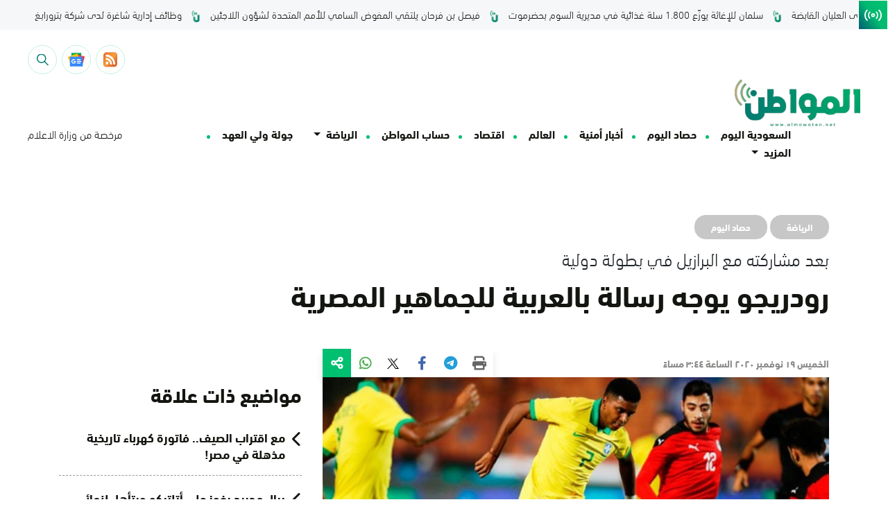

--- FILE ---
content_type: text/html; charset=UTF-8
request_url: https://www.almowaten.net/2020/11/%D8%B1%D9%88%D8%AF%D8%B1%D9%8A%D8%AC%D9%88-%D9%8A%D9%88%D8%AC%D9%87-%D8%B1%D8%B3%D8%A7%D9%84%D8%A9-%D8%A8%D8%A7%D9%84%D8%B9%D8%B1%D8%A8%D9%8A%D8%A9-%D9%84%D9%84%D8%AC%D9%85%D8%A7%D9%87%D9%8A%D8%B1/
body_size: 26486
content:
<!DOCTYPE html>
<html dir="rtl" lang="ar" style="direction: rtl;">
    <head><meta charset="UTF-8"><script>if(navigator.userAgent.match(/MSIE|Internet Explorer/i)||navigator.userAgent.match(/Trident\/7\..*?rv:11/i)){var href=document.location.href;if(!href.match(/[?&]nowprocket/)){if(href.indexOf("?")==-1){if(href.indexOf("#")==-1){document.location.href=href+"?nowprocket=1"}else{document.location.href=href.replace("#","?nowprocket=1#")}}else{if(href.indexOf("#")==-1){document.location.href=href+"&nowprocket=1"}else{document.location.href=href.replace("#","&nowprocket=1#")}}}}</script><script>(()=>{class RocketLazyLoadScripts{constructor(){this.v="1.2.6",this.triggerEvents=["keydown","mousedown","mousemove","touchmove","touchstart","touchend","wheel"],this.userEventHandler=this.t.bind(this),this.touchStartHandler=this.i.bind(this),this.touchMoveHandler=this.o.bind(this),this.touchEndHandler=this.h.bind(this),this.clickHandler=this.u.bind(this),this.interceptedClicks=[],this.interceptedClickListeners=[],this.l(this),window.addEventListener("pageshow",(t=>{this.persisted=t.persisted,this.everythingLoaded&&this.m()})),this.CSPIssue=sessionStorage.getItem("rocketCSPIssue"),document.addEventListener("securitypolicyviolation",(t=>{this.CSPIssue||"script-src-elem"!==t.violatedDirective||"data"!==t.blockedURI||(this.CSPIssue=!0,sessionStorage.setItem("rocketCSPIssue",!0))})),document.addEventListener("DOMContentLoaded",(()=>{this.k()})),this.delayedScripts={normal:[],async:[],defer:[]},this.trash=[],this.allJQueries=[]}p(t){document.hidden?t.t():(this.triggerEvents.forEach((e=>window.addEventListener(e,t.userEventHandler,{passive:!0}))),window.addEventListener("touchstart",t.touchStartHandler,{passive:!0}),window.addEventListener("mousedown",t.touchStartHandler),document.addEventListener("visibilitychange",t.userEventHandler))}_(){this.triggerEvents.forEach((t=>window.removeEventListener(t,this.userEventHandler,{passive:!0}))),document.removeEventListener("visibilitychange",this.userEventHandler)}i(t){"HTML"!==t.target.tagName&&(window.addEventListener("touchend",this.touchEndHandler),window.addEventListener("mouseup",this.touchEndHandler),window.addEventListener("touchmove",this.touchMoveHandler,{passive:!0}),window.addEventListener("mousemove",this.touchMoveHandler),t.target.addEventListener("click",this.clickHandler),this.L(t.target,!0),this.S(t.target,"onclick","rocket-onclick"),this.C())}o(t){window.removeEventListener("touchend",this.touchEndHandler),window.removeEventListener("mouseup",this.touchEndHandler),window.removeEventListener("touchmove",this.touchMoveHandler,{passive:!0}),window.removeEventListener("mousemove",this.touchMoveHandler),t.target.removeEventListener("click",this.clickHandler),this.L(t.target,!1),this.S(t.target,"rocket-onclick","onclick"),this.M()}h(){window.removeEventListener("touchend",this.touchEndHandler),window.removeEventListener("mouseup",this.touchEndHandler),window.removeEventListener("touchmove",this.touchMoveHandler,{passive:!0}),window.removeEventListener("mousemove",this.touchMoveHandler)}u(t){t.target.removeEventListener("click",this.clickHandler),this.L(t.target,!1),this.S(t.target,"rocket-onclick","onclick"),this.interceptedClicks.push(t),t.preventDefault(),t.stopPropagation(),t.stopImmediatePropagation(),this.M()}O(){window.removeEventListener("touchstart",this.touchStartHandler,{passive:!0}),window.removeEventListener("mousedown",this.touchStartHandler),this.interceptedClicks.forEach((t=>{t.target.dispatchEvent(new MouseEvent("click",{view:t.view,bubbles:!0,cancelable:!0}))}))}l(t){EventTarget.prototype.addEventListenerWPRocketBase=EventTarget.prototype.addEventListener,EventTarget.prototype.addEventListener=function(e,i,o){"click"!==e||t.windowLoaded||i===t.clickHandler||t.interceptedClickListeners.push({target:this,func:i,options:o}),(this||window).addEventListenerWPRocketBase(e,i,o)}}L(t,e){this.interceptedClickListeners.forEach((i=>{i.target===t&&(e?t.removeEventListener("click",i.func,i.options):t.addEventListener("click",i.func,i.options))})),t.parentNode!==document.documentElement&&this.L(t.parentNode,e)}D(){return new Promise((t=>{this.P?this.M=t:t()}))}C(){this.P=!0}M(){this.P=!1}S(t,e,i){t.hasAttribute&&t.hasAttribute(e)&&(event.target.setAttribute(i,event.target.getAttribute(e)),event.target.removeAttribute(e))}t(){this._(this),"loading"===document.readyState?document.addEventListener("DOMContentLoaded",this.R.bind(this)):this.R()}k(){let t=[];document.querySelectorAll("script[type=rocketlazyloadscript][data-rocket-src]").forEach((e=>{let i=e.getAttribute("data-rocket-src");if(i&&!i.startsWith("data:")){0===i.indexOf("//")&&(i=location.protocol+i);try{const o=new URL(i).origin;o!==location.origin&&t.push({src:o,crossOrigin:e.crossOrigin||"module"===e.getAttribute("data-rocket-type")})}catch(t){}}})),t=[...new Map(t.map((t=>[JSON.stringify(t),t]))).values()],this.T(t,"preconnect")}async R(){this.lastBreath=Date.now(),this.j(this),this.F(this),this.I(),this.W(),this.q(),await this.A(this.delayedScripts.normal),await this.A(this.delayedScripts.defer),await this.A(this.delayedScripts.async);try{await this.U(),await this.H(this),await this.J()}catch(t){console.error(t)}window.dispatchEvent(new Event("rocket-allScriptsLoaded")),this.everythingLoaded=!0,this.D().then((()=>{this.O()})),this.N()}W(){document.querySelectorAll("script[type=rocketlazyloadscript]").forEach((t=>{t.hasAttribute("data-rocket-src")?t.hasAttribute("async")&&!1!==t.async?this.delayedScripts.async.push(t):t.hasAttribute("defer")&&!1!==t.defer||"module"===t.getAttribute("data-rocket-type")?this.delayedScripts.defer.push(t):this.delayedScripts.normal.push(t):this.delayedScripts.normal.push(t)}))}async B(t){if(await this.G(),!0!==t.noModule||!("noModule"in HTMLScriptElement.prototype))return new Promise((e=>{let i;function o(){(i||t).setAttribute("data-rocket-status","executed"),e()}try{if(navigator.userAgent.indexOf("Firefox/")>0||""===navigator.vendor||this.CSPIssue)i=document.createElement("script"),[...t.attributes].forEach((t=>{let e=t.nodeName;"type"!==e&&("data-rocket-type"===e&&(e="type"),"data-rocket-src"===e&&(e="src"),i.setAttribute(e,t.nodeValue))})),t.text&&(i.text=t.text),i.hasAttribute("src")?(i.addEventListener("load",o),i.addEventListener("error",(function(){i.setAttribute("data-rocket-status","failed-network"),e()})),setTimeout((()=>{i.isConnected||e()}),1)):(i.text=t.text,o()),t.parentNode.replaceChild(i,t);else{const i=t.getAttribute("data-rocket-type"),s=t.getAttribute("data-rocket-src");i?(t.type=i,t.removeAttribute("data-rocket-type")):t.removeAttribute("type"),t.addEventListener("load",o),t.addEventListener("error",(i=>{this.CSPIssue&&i.target.src.startsWith("data:")?(console.log("WPRocket: data-uri blocked by CSP -> fallback"),t.removeAttribute("src"),this.B(t).then(e)):(t.setAttribute("data-rocket-status","failed-network"),e())})),s?(t.removeAttribute("data-rocket-src"),t.src=s):t.src="data:text/javascript;base64,"+window.btoa(unescape(encodeURIComponent(t.text)))}}catch(i){t.setAttribute("data-rocket-status","failed-transform"),e()}}));t.setAttribute("data-rocket-status","skipped")}async A(t){const e=t.shift();return e&&e.isConnected?(await this.B(e),this.A(t)):Promise.resolve()}q(){this.T([...this.delayedScripts.normal,...this.delayedScripts.defer,...this.delayedScripts.async],"preload")}T(t,e){var i=document.createDocumentFragment();t.forEach((t=>{const o=t.getAttribute&&t.getAttribute("data-rocket-src")||t.src;if(o&&!o.startsWith("data:")){const s=document.createElement("link");s.href=o,s.rel=e,"preconnect"!==e&&(s.as="script"),t.getAttribute&&"module"===t.getAttribute("data-rocket-type")&&(s.crossOrigin=!0),t.crossOrigin&&(s.crossOrigin=t.crossOrigin),t.integrity&&(s.integrity=t.integrity),i.appendChild(s),this.trash.push(s)}})),document.head.appendChild(i)}j(t){let e={};function i(i,o){return e[o].eventsToRewrite.indexOf(i)>=0&&!t.everythingLoaded?"rocket-"+i:i}function o(t,o){!function(t){e[t]||(e[t]={originalFunctions:{add:t.addEventListener,remove:t.removeEventListener},eventsToRewrite:[]},t.addEventListener=function(){arguments[0]=i(arguments[0],t),e[t].originalFunctions.add.apply(t,arguments)},t.removeEventListener=function(){arguments[0]=i(arguments[0],t),e[t].originalFunctions.remove.apply(t,arguments)})}(t),e[t].eventsToRewrite.push(o)}function s(e,i){let o=e[i];e[i]=null,Object.defineProperty(e,i,{get:()=>o||function(){},set(s){t.everythingLoaded?o=s:e["rocket"+i]=o=s}})}o(document,"DOMContentLoaded"),o(window,"DOMContentLoaded"),o(window,"load"),o(window,"pageshow"),o(document,"readystatechange"),s(document,"onreadystatechange"),s(window,"onload"),s(window,"onpageshow");try{Object.defineProperty(document,"readyState",{get:()=>t.rocketReadyState,set(e){t.rocketReadyState=e},configurable:!0}),document.readyState="loading"}catch(t){console.log("WPRocket DJE readyState conflict, bypassing")}}F(t){let e;function i(e){return t.everythingLoaded?e:e.split(" ").map((t=>"load"===t||0===t.indexOf("load.")?"rocket-jquery-load":t)).join(" ")}function o(o){function s(t){const e=o.fn[t];o.fn[t]=o.fn.init.prototype[t]=function(){return this[0]===window&&("string"==typeof arguments[0]||arguments[0]instanceof String?arguments[0]=i(arguments[0]):"object"==typeof arguments[0]&&Object.keys(arguments[0]).forEach((t=>{const e=arguments[0][t];delete arguments[0][t],arguments[0][i(t)]=e}))),e.apply(this,arguments),this}}o&&o.fn&&!t.allJQueries.includes(o)&&(o.fn.ready=o.fn.init.prototype.ready=function(e){return t.domReadyFired?e.bind(document)(o):document.addEventListener("rocket-DOMContentLoaded",(()=>e.bind(document)(o))),o([])},s("on"),s("one"),t.allJQueries.push(o)),e=o}o(window.jQuery),Object.defineProperty(window,"jQuery",{get:()=>e,set(t){o(t)}})}async H(t){const e=document.querySelector("script[data-webpack]");e&&(await async function(){return new Promise((t=>{e.addEventListener("load",t),e.addEventListener("error",t)}))}(),await t.K(),await t.H(t))}async U(){this.domReadyFired=!0;try{document.readyState="interactive"}catch(t){}await this.G(),document.dispatchEvent(new Event("rocket-readystatechange")),await this.G(),document.rocketonreadystatechange&&document.rocketonreadystatechange(),await this.G(),document.dispatchEvent(new Event("rocket-DOMContentLoaded")),await this.G(),window.dispatchEvent(new Event("rocket-DOMContentLoaded"))}async J(){try{document.readyState="complete"}catch(t){}await this.G(),document.dispatchEvent(new Event("rocket-readystatechange")),await this.G(),document.rocketonreadystatechange&&document.rocketonreadystatechange(),await this.G(),window.dispatchEvent(new Event("rocket-load")),await this.G(),window.rocketonload&&window.rocketonload(),await this.G(),this.allJQueries.forEach((t=>t(window).trigger("rocket-jquery-load"))),await this.G();const t=new Event("rocket-pageshow");t.persisted=this.persisted,window.dispatchEvent(t),await this.G(),window.rocketonpageshow&&window.rocketonpageshow({persisted:this.persisted}),this.windowLoaded=!0}m(){document.onreadystatechange&&document.onreadystatechange(),window.onload&&window.onload(),window.onpageshow&&window.onpageshow({persisted:this.persisted})}I(){const t=new Map;document.write=document.writeln=function(e){const i=document.currentScript;i||console.error("WPRocket unable to document.write this: "+e);const o=document.createRange(),s=i.parentElement;let n=t.get(i);void 0===n&&(n=i.nextSibling,t.set(i,n));const c=document.createDocumentFragment();o.setStart(c,0),c.appendChild(o.createContextualFragment(e)),s.insertBefore(c,n)}}async G(){Date.now()-this.lastBreath>45&&(await this.K(),this.lastBreath=Date.now())}async K(){return document.hidden?new Promise((t=>setTimeout(t))):new Promise((t=>requestAnimationFrame(t)))}N(){this.trash.forEach((t=>t.remove()))}static run(){const t=new RocketLazyLoadScripts;t.p(t)}}RocketLazyLoadScripts.run()})();</script>
        
        <meta name="google-site-verification" content="_TVoSj2IEsVElqqaFvVtjg-LEvMHyiep7_0_JHUtISg" />
        <meta name="viewport" content="user-scalable=no,width=device-width,initial-scale=1.0,maximum-scale=1.0"/>
        <meta name="format-detection" content="telephone=no">
        <link rel="profile" href="https://gmpg.org/xfn/11">
        <link rel="pingback" href="https://www.almowaten.net/xmlrpc.php">
        <meta name="theme-color" content="#f8d21e">
        <meta name="msapplication-navbutton-color" content="#f8d21e">
        <meta name="msapplication-TileColor" content="#f8d21e">
        <meta name="apple-mobile-web-app-status-bar-style" content="#f8d21e">
        <script type="rocketlazyloadscript" async data-rocket-src="https://get.optad360.io/sf/a1aeb415-f66a-4324-8687-f6d8c4b1e000/plugin.min.js"></script>

        <script type="rocketlazyloadscript" data-minify="1" async data-rocket-src="https://www.almowaten.net/wp-content/cache/min/1/tag/js/gpt.js?ver=1769126402"></script>
        

<script type="rocketlazyloadscript" async data-rocket-src="https://pagead2.googlesyndication.com/pagead/js/adsbygoogle.js?client=ca-pub-6374050127353171"
     crossorigin="anonymous"></script>
     

     
        <meta name='robots' content='index, follow, max-image-preview:large, max-snippet:-1, max-video-preview:-1' />
	<style>img:is([sizes="auto" i], [sizes^="auto," i]) { contain-intrinsic-size: 3000px 1500px }</style>
	
	<!-- This site is optimized with the Yoast SEO Premium plugin v22.6 (Yoast SEO v26.6) - https://yoast.com/wordpress/plugins/seo/ -->
	<title>رودريجو يوجه رسالة بالعربية للجماهير المصرية | صحي...</title><link rel="preload" data-rocket-preload as="image" href="https://www.almowaten.net/wp-content/uploads/2020/11/%D8%B1%D9%88%D8%AF%D8%B1%D9%8A%D8%AC%D9%88-1.jpg" imagesrcset="https://www.almowaten.net/wp-content/uploads/2020/11/رودريجو-1.jpg 550w, https://www.almowaten.net/wp-content/uploads/2020/11/رودريجو-1-120x84.jpg 120w" imagesizes="(max-width: 550px) 100vw, 550px" fetchpriority="high">
	<meta name="description" content="وجه نجم ريال مدريد ومنتخب البرازيل، رودريجو رسالة إلى الجماهير المصرية بعد تواجده في القاهرة للمشاركة في بطولة دولية مع السليساو. رسالة رودريجو للجماهير" />
	<link rel="canonical" href="https://www.almowaten.net/2020/11/رودريجو-يوجه-رسالة-بالعربية-للجماهير/" />
	<meta property="og:locale" content="ar_AR" />
	<meta property="og:type" content="article" />
	<meta property="og:title" content="رودريجو يوجه رسالة بالعربية للجماهير المصرية" />
	<meta property="og:description" content="وجه نجم ريال مدريد ومنتخب البرازيل، رودريجو رسالة إلى الجماهير المصرية بعد تواجده في القاهرة للمشاركة في بطولة دولية مع السليساو. رسالة رودريجو للجماهير" />
	<meta property="og:url" content="https://www.almowaten.net/2020/11/رودريجو-يوجه-رسالة-بالعربية-للجماهير/" />
	<meta property="og:site_name" content="صحيفة المواطن" />
	<meta property="article:publisher" content="https://www.facebook.com/almowatennet" />
	<meta property="article:published_time" content="2020-11-19T12:44:51+00:00" />
	<meta property="og:image" content="https://www.almowaten.net/wp-content/uploads/2020/11/رودريجو-1.jpg" />
	<meta property="og:image:width" content="550" />
	<meta property="og:image:height" content="385" />
	<meta property="og:image:type" content="image/jpeg" />
	<meta name="author" content="sport 2_1" />
	<meta name="twitter:card" content="summary_large_image" />
	<meta name="twitter:creator" content="@almowatennet" />
	<meta name="twitter:site" content="@almowatennet" />
	<meta name="twitter:label1" content="كُتب بواسطة" />
	<meta name="twitter:data1" content="sport 2_1" />
	<script type="application/ld+json" class="yoast-schema-graph">{"@context":"https://schema.org","@graph":[{"@type":"NewsArticle","@id":"https://www.almowaten.net/2020/11/%d8%b1%d9%88%d8%af%d8%b1%d9%8a%d8%ac%d9%88-%d9%8a%d9%88%d8%ac%d9%87-%d8%b1%d8%b3%d8%a7%d9%84%d8%a9-%d8%a8%d8%a7%d9%84%d8%b9%d8%b1%d8%a8%d9%8a%d8%a9-%d9%84%d9%84%d8%ac%d9%85%d8%a7%d9%87%d9%8a%d8%b1/#article","isPartOf":{"@id":"https://www.almowaten.net/2020/11/%d8%b1%d9%88%d8%af%d8%b1%d9%8a%d8%ac%d9%88-%d9%8a%d9%88%d8%ac%d9%87-%d8%b1%d8%b3%d8%a7%d9%84%d8%a9-%d8%a8%d8%a7%d9%84%d8%b9%d8%b1%d8%a8%d9%8a%d8%a9-%d9%84%d9%84%d8%ac%d9%85%d8%a7%d9%87%d9%8a%d8%b1/"},"author":{"name":"sport 2_1","@id":"https://www.almowaten.net/#/schema/person/b9aa6c3efb276c9c6962bc907c93b701"},"headline":"رودريجو يوجه رسالة بالعربية للجماهير المصرية","datePublished":"2020-11-19T12:44:51+00:00","mainEntityOfPage":{"@id":"https://www.almowaten.net/2020/11/%d8%b1%d9%88%d8%af%d8%b1%d9%8a%d8%ac%d9%88-%d9%8a%d9%88%d8%ac%d9%87-%d8%b1%d8%b3%d8%a7%d9%84%d8%a9-%d8%a8%d8%a7%d9%84%d8%b9%d8%b1%d8%a8%d9%8a%d8%a9-%d9%84%d9%84%d8%ac%d9%85%d8%a7%d9%87%d9%8a%d8%b1/"},"wordCount":8,"publisher":{"@id":"https://www.almowaten.net/#organization"},"image":{"@id":"https://www.almowaten.net/2020/11/%d8%b1%d9%88%d8%af%d8%b1%d9%8a%d8%ac%d9%88-%d9%8a%d9%88%d8%ac%d9%87-%d8%b1%d8%b3%d8%a7%d9%84%d8%a9-%d8%a8%d8%a7%d9%84%d8%b9%d8%b1%d8%a8%d9%8a%d8%a9-%d9%84%d9%84%d8%ac%d9%85%d8%a7%d9%87%d9%8a%d8%b1/#primaryimage"},"thumbnailUrl":"https://www.almowaten.net/wp-content/uploads/2020/11/رودريجو-1.jpg","keywords":["تويتر","رودريجو","ريال مدريد","مصر","منتخب البرازيل"],"articleSection":["الرياضة","حصاد اليوم"],"inLanguage":"ar"},{"@type":"WebPage","@id":"https://www.almowaten.net/2020/11/%d8%b1%d9%88%d8%af%d8%b1%d9%8a%d8%ac%d9%88-%d9%8a%d9%88%d8%ac%d9%87-%d8%b1%d8%b3%d8%a7%d9%84%d8%a9-%d8%a8%d8%a7%d9%84%d8%b9%d8%b1%d8%a8%d9%8a%d8%a9-%d9%84%d9%84%d8%ac%d9%85%d8%a7%d9%87%d9%8a%d8%b1/","url":"https://www.almowaten.net/2020/11/%d8%b1%d9%88%d8%af%d8%b1%d9%8a%d8%ac%d9%88-%d9%8a%d9%88%d8%ac%d9%87-%d8%b1%d8%b3%d8%a7%d9%84%d8%a9-%d8%a8%d8%a7%d9%84%d8%b9%d8%b1%d8%a8%d9%8a%d8%a9-%d9%84%d9%84%d8%ac%d9%85%d8%a7%d9%87%d9%8a%d8%b1/","name":"رودريجو يوجه رسالة بالعربية للجماهير المصرية | صحيفة المواطن","isPartOf":{"@id":"https://www.almowaten.net/#website"},"primaryImageOfPage":{"@id":"https://www.almowaten.net/2020/11/%d8%b1%d9%88%d8%af%d8%b1%d9%8a%d8%ac%d9%88-%d9%8a%d9%88%d8%ac%d9%87-%d8%b1%d8%b3%d8%a7%d9%84%d8%a9-%d8%a8%d8%a7%d9%84%d8%b9%d8%b1%d8%a8%d9%8a%d8%a9-%d9%84%d9%84%d8%ac%d9%85%d8%a7%d9%87%d9%8a%d8%b1/#primaryimage"},"image":{"@id":"https://www.almowaten.net/2020/11/%d8%b1%d9%88%d8%af%d8%b1%d9%8a%d8%ac%d9%88-%d9%8a%d9%88%d8%ac%d9%87-%d8%b1%d8%b3%d8%a7%d9%84%d8%a9-%d8%a8%d8%a7%d9%84%d8%b9%d8%b1%d8%a8%d9%8a%d8%a9-%d9%84%d9%84%d8%ac%d9%85%d8%a7%d9%87%d9%8a%d8%b1/#primaryimage"},"thumbnailUrl":"https://www.almowaten.net/wp-content/uploads/2020/11/رودريجو-1.jpg","datePublished":"2020-11-19T12:44:51+00:00","description":"وجه نجم ريال مدريد ومنتخب البرازيل، رودريجو رسالة إلى الجماهير المصرية بعد تواجده في القاهرة للمشاركة في بطولة دولية مع السليساو. رسالة رودريجو للجماهير","breadcrumb":{"@id":"https://www.almowaten.net/2020/11/%d8%b1%d9%88%d8%af%d8%b1%d9%8a%d8%ac%d9%88-%d9%8a%d9%88%d8%ac%d9%87-%d8%b1%d8%b3%d8%a7%d9%84%d8%a9-%d8%a8%d8%a7%d9%84%d8%b9%d8%b1%d8%a8%d9%8a%d8%a9-%d9%84%d9%84%d8%ac%d9%85%d8%a7%d9%87%d9%8a%d8%b1/#breadcrumb"},"inLanguage":"ar","potentialAction":[{"@type":"ReadAction","target":["https://www.almowaten.net/2020/11/%d8%b1%d9%88%d8%af%d8%b1%d9%8a%d8%ac%d9%88-%d9%8a%d9%88%d8%ac%d9%87-%d8%b1%d8%b3%d8%a7%d9%84%d8%a9-%d8%a8%d8%a7%d9%84%d8%b9%d8%b1%d8%a8%d9%8a%d8%a9-%d9%84%d9%84%d8%ac%d9%85%d8%a7%d9%87%d9%8a%d8%b1/"]}]},{"@type":"ImageObject","inLanguage":"ar","@id":"https://www.almowaten.net/2020/11/%d8%b1%d9%88%d8%af%d8%b1%d9%8a%d8%ac%d9%88-%d9%8a%d9%88%d8%ac%d9%87-%d8%b1%d8%b3%d8%a7%d9%84%d8%a9-%d8%a8%d8%a7%d9%84%d8%b9%d8%b1%d8%a8%d9%8a%d8%a9-%d9%84%d9%84%d8%ac%d9%85%d8%a7%d9%87%d9%8a%d8%b1/#primaryimage","url":"https://www.almowaten.net/wp-content/uploads/2020/11/رودريجو-1.jpg","contentUrl":"https://www.almowaten.net/wp-content/uploads/2020/11/رودريجو-1.jpg","width":550,"height":385,"caption":"رودريجو"},{"@type":"BreadcrumbList","@id":"https://www.almowaten.net/2020/11/%d8%b1%d9%88%d8%af%d8%b1%d9%8a%d8%ac%d9%88-%d9%8a%d9%88%d8%ac%d9%87-%d8%b1%d8%b3%d8%a7%d9%84%d8%a9-%d8%a8%d8%a7%d9%84%d8%b9%d8%b1%d8%a8%d9%8a%d8%a9-%d9%84%d9%84%d8%ac%d9%85%d8%a7%d9%87%d9%8a%d8%b1/#breadcrumb","itemListElement":[{"@type":"ListItem","position":1,"name":"Home","item":"https://www.almowaten.net/"},{"@type":"ListItem","position":2,"name":"رودريجو يوجه رسالة بالعربية للجماهير المصرية"}]},{"@type":"WebSite","@id":"https://www.almowaten.net/#website","url":"https://www.almowaten.net/","name":"صحيفة المواطن","description":"أخبار السعودية برؤية المواطن","publisher":{"@id":"https://www.almowaten.net/#organization"},"alternateName":"صحيفة المواطن","potentialAction":[{"@type":"SearchAction","target":{"@type":"EntryPoint","urlTemplate":"https://www.almowaten.net/?s={search_term_string}"},"query-input":{"@type":"PropertyValueSpecification","valueRequired":true,"valueName":"search_term_string"}}],"inLanguage":"ar"},{"@type":"Organization","@id":"https://www.almowaten.net/#organization","name":"صحيفة المواطن","alternateName":"صحيفة المواطن","url":"https://www.almowaten.net/","logo":{"@type":"ImageObject","inLanguage":"ar","@id":"https://www.almowaten.net/#/schema/logo/image/","url":"https://www.almowaten.net/wp-content/uploads/2022/09/Group-2117.png","contentUrl":"https://www.almowaten.net/wp-content/uploads/2022/09/Group-2117.png","width":6271,"height":2388,"caption":"صحيفة المواطن"},"image":{"@id":"https://www.almowaten.net/#/schema/logo/image/"},"sameAs":["https://www.facebook.com/almowatennet","https://x.com/almowatennet","https://www.instagram.com/almowaten1/","https://www.snapchat.com/add/almowaten"]},{"@type":"Person","@id":"https://www.almowaten.net/#/schema/person/b9aa6c3efb276c9c6962bc907c93b701","name":"sport 2_1","image":{"@type":"ImageObject","inLanguage":"ar","@id":"https://www.almowaten.net/#/schema/person/image/","url":"https://secure.gravatar.com/avatar/d688bc1449a945264f8f924fe9365abbf69872ca626658c0ac9052596c360e09?s=96&d=mm&r=g","contentUrl":"https://secure.gravatar.com/avatar/d688bc1449a945264f8f924fe9365abbf69872ca626658c0ac9052596c360e09?s=96&d=mm&r=g","caption":"sport 2_1"},"sameAs":["http://almowaten.net"],"url":"https://www.almowaten.net/author/marwa/"}]}</script>
	<!-- / Yoast SEO Premium plugin. -->


<link rel='dns-prefetch' href='//www.google.com' />
		<!-- This site uses the Google Analytics by MonsterInsights plugin v9.11.0 - Using Analytics tracking - https://www.monsterinsights.com/ -->
		<!-- Note: MonsterInsights is not currently configured on this site. The site owner needs to authenticate with Google Analytics in the MonsterInsights settings panel. -->
					<!-- No tracking code set -->
				<!-- / Google Analytics by MonsterInsights -->
		<link rel='stylesheet' id='wp-block-library-rtl-css' href='https://www.almowaten.net/wp-includes/css/dist/block-library/style-rtl.min.css?ver=6.8.3' type='text/css' media='all' />
<style id='classic-theme-styles-inline-css' type='text/css'>
/*! This file is auto-generated */
.wp-block-button__link{color:#fff;background-color:#32373c;border-radius:9999px;box-shadow:none;text-decoration:none;padding:calc(.667em + 2px) calc(1.333em + 2px);font-size:1.125em}.wp-block-file__button{background:#32373c;color:#fff;text-decoration:none}
</style>
<style id='global-styles-inline-css' type='text/css'>
:root{--wp--preset--aspect-ratio--square: 1;--wp--preset--aspect-ratio--4-3: 4/3;--wp--preset--aspect-ratio--3-4: 3/4;--wp--preset--aspect-ratio--3-2: 3/2;--wp--preset--aspect-ratio--2-3: 2/3;--wp--preset--aspect-ratio--16-9: 16/9;--wp--preset--aspect-ratio--9-16: 9/16;--wp--preset--color--black: #000000;--wp--preset--color--cyan-bluish-gray: #abb8c3;--wp--preset--color--white: #ffffff;--wp--preset--color--pale-pink: #f78da7;--wp--preset--color--vivid-red: #cf2e2e;--wp--preset--color--luminous-vivid-orange: #ff6900;--wp--preset--color--luminous-vivid-amber: #fcb900;--wp--preset--color--light-green-cyan: #7bdcb5;--wp--preset--color--vivid-green-cyan: #00d084;--wp--preset--color--pale-cyan-blue: #8ed1fc;--wp--preset--color--vivid-cyan-blue: #0693e3;--wp--preset--color--vivid-purple: #9b51e0;--wp--preset--gradient--vivid-cyan-blue-to-vivid-purple: linear-gradient(135deg,rgba(6,147,227,1) 0%,rgb(155,81,224) 100%);--wp--preset--gradient--light-green-cyan-to-vivid-green-cyan: linear-gradient(135deg,rgb(122,220,180) 0%,rgb(0,208,130) 100%);--wp--preset--gradient--luminous-vivid-amber-to-luminous-vivid-orange: linear-gradient(135deg,rgba(252,185,0,1) 0%,rgba(255,105,0,1) 100%);--wp--preset--gradient--luminous-vivid-orange-to-vivid-red: linear-gradient(135deg,rgba(255,105,0,1) 0%,rgb(207,46,46) 100%);--wp--preset--gradient--very-light-gray-to-cyan-bluish-gray: linear-gradient(135deg,rgb(238,238,238) 0%,rgb(169,184,195) 100%);--wp--preset--gradient--cool-to-warm-spectrum: linear-gradient(135deg,rgb(74,234,220) 0%,rgb(151,120,209) 20%,rgb(207,42,186) 40%,rgb(238,44,130) 60%,rgb(251,105,98) 80%,rgb(254,248,76) 100%);--wp--preset--gradient--blush-light-purple: linear-gradient(135deg,rgb(255,206,236) 0%,rgb(152,150,240) 100%);--wp--preset--gradient--blush-bordeaux: linear-gradient(135deg,rgb(254,205,165) 0%,rgb(254,45,45) 50%,rgb(107,0,62) 100%);--wp--preset--gradient--luminous-dusk: linear-gradient(135deg,rgb(255,203,112) 0%,rgb(199,81,192) 50%,rgb(65,88,208) 100%);--wp--preset--gradient--pale-ocean: linear-gradient(135deg,rgb(255,245,203) 0%,rgb(182,227,212) 50%,rgb(51,167,181) 100%);--wp--preset--gradient--electric-grass: linear-gradient(135deg,rgb(202,248,128) 0%,rgb(113,206,126) 100%);--wp--preset--gradient--midnight: linear-gradient(135deg,rgb(2,3,129) 0%,rgb(40,116,252) 100%);--wp--preset--font-size--small: 13px;--wp--preset--font-size--medium: 20px;--wp--preset--font-size--large: 36px;--wp--preset--font-size--x-large: 42px;--wp--preset--spacing--20: 0.44rem;--wp--preset--spacing--30: 0.67rem;--wp--preset--spacing--40: 1rem;--wp--preset--spacing--50: 1.5rem;--wp--preset--spacing--60: 2.25rem;--wp--preset--spacing--70: 3.38rem;--wp--preset--spacing--80: 5.06rem;--wp--preset--shadow--natural: 6px 6px 9px rgba(0, 0, 0, 0.2);--wp--preset--shadow--deep: 12px 12px 50px rgba(0, 0, 0, 0.4);--wp--preset--shadow--sharp: 6px 6px 0px rgba(0, 0, 0, 0.2);--wp--preset--shadow--outlined: 6px 6px 0px -3px rgba(255, 255, 255, 1), 6px 6px rgba(0, 0, 0, 1);--wp--preset--shadow--crisp: 6px 6px 0px rgba(0, 0, 0, 1);}:where(.is-layout-flex){gap: 0.5em;}:where(.is-layout-grid){gap: 0.5em;}body .is-layout-flex{display: flex;}.is-layout-flex{flex-wrap: wrap;align-items: center;}.is-layout-flex > :is(*, div){margin: 0;}body .is-layout-grid{display: grid;}.is-layout-grid > :is(*, div){margin: 0;}:where(.wp-block-columns.is-layout-flex){gap: 2em;}:where(.wp-block-columns.is-layout-grid){gap: 2em;}:where(.wp-block-post-template.is-layout-flex){gap: 1.25em;}:where(.wp-block-post-template.is-layout-grid){gap: 1.25em;}.has-black-color{color: var(--wp--preset--color--black) !important;}.has-cyan-bluish-gray-color{color: var(--wp--preset--color--cyan-bluish-gray) !important;}.has-white-color{color: var(--wp--preset--color--white) !important;}.has-pale-pink-color{color: var(--wp--preset--color--pale-pink) !important;}.has-vivid-red-color{color: var(--wp--preset--color--vivid-red) !important;}.has-luminous-vivid-orange-color{color: var(--wp--preset--color--luminous-vivid-orange) !important;}.has-luminous-vivid-amber-color{color: var(--wp--preset--color--luminous-vivid-amber) !important;}.has-light-green-cyan-color{color: var(--wp--preset--color--light-green-cyan) !important;}.has-vivid-green-cyan-color{color: var(--wp--preset--color--vivid-green-cyan) !important;}.has-pale-cyan-blue-color{color: var(--wp--preset--color--pale-cyan-blue) !important;}.has-vivid-cyan-blue-color{color: var(--wp--preset--color--vivid-cyan-blue) !important;}.has-vivid-purple-color{color: var(--wp--preset--color--vivid-purple) !important;}.has-black-background-color{background-color: var(--wp--preset--color--black) !important;}.has-cyan-bluish-gray-background-color{background-color: var(--wp--preset--color--cyan-bluish-gray) !important;}.has-white-background-color{background-color: var(--wp--preset--color--white) !important;}.has-pale-pink-background-color{background-color: var(--wp--preset--color--pale-pink) !important;}.has-vivid-red-background-color{background-color: var(--wp--preset--color--vivid-red) !important;}.has-luminous-vivid-orange-background-color{background-color: var(--wp--preset--color--luminous-vivid-orange) !important;}.has-luminous-vivid-amber-background-color{background-color: var(--wp--preset--color--luminous-vivid-amber) !important;}.has-light-green-cyan-background-color{background-color: var(--wp--preset--color--light-green-cyan) !important;}.has-vivid-green-cyan-background-color{background-color: var(--wp--preset--color--vivid-green-cyan) !important;}.has-pale-cyan-blue-background-color{background-color: var(--wp--preset--color--pale-cyan-blue) !important;}.has-vivid-cyan-blue-background-color{background-color: var(--wp--preset--color--vivid-cyan-blue) !important;}.has-vivid-purple-background-color{background-color: var(--wp--preset--color--vivid-purple) !important;}.has-black-border-color{border-color: var(--wp--preset--color--black) !important;}.has-cyan-bluish-gray-border-color{border-color: var(--wp--preset--color--cyan-bluish-gray) !important;}.has-white-border-color{border-color: var(--wp--preset--color--white) !important;}.has-pale-pink-border-color{border-color: var(--wp--preset--color--pale-pink) !important;}.has-vivid-red-border-color{border-color: var(--wp--preset--color--vivid-red) !important;}.has-luminous-vivid-orange-border-color{border-color: var(--wp--preset--color--luminous-vivid-orange) !important;}.has-luminous-vivid-amber-border-color{border-color: var(--wp--preset--color--luminous-vivid-amber) !important;}.has-light-green-cyan-border-color{border-color: var(--wp--preset--color--light-green-cyan) !important;}.has-vivid-green-cyan-border-color{border-color: var(--wp--preset--color--vivid-green-cyan) !important;}.has-pale-cyan-blue-border-color{border-color: var(--wp--preset--color--pale-cyan-blue) !important;}.has-vivid-cyan-blue-border-color{border-color: var(--wp--preset--color--vivid-cyan-blue) !important;}.has-vivid-purple-border-color{border-color: var(--wp--preset--color--vivid-purple) !important;}.has-vivid-cyan-blue-to-vivid-purple-gradient-background{background: var(--wp--preset--gradient--vivid-cyan-blue-to-vivid-purple) !important;}.has-light-green-cyan-to-vivid-green-cyan-gradient-background{background: var(--wp--preset--gradient--light-green-cyan-to-vivid-green-cyan) !important;}.has-luminous-vivid-amber-to-luminous-vivid-orange-gradient-background{background: var(--wp--preset--gradient--luminous-vivid-amber-to-luminous-vivid-orange) !important;}.has-luminous-vivid-orange-to-vivid-red-gradient-background{background: var(--wp--preset--gradient--luminous-vivid-orange-to-vivid-red) !important;}.has-very-light-gray-to-cyan-bluish-gray-gradient-background{background: var(--wp--preset--gradient--very-light-gray-to-cyan-bluish-gray) !important;}.has-cool-to-warm-spectrum-gradient-background{background: var(--wp--preset--gradient--cool-to-warm-spectrum) !important;}.has-blush-light-purple-gradient-background{background: var(--wp--preset--gradient--blush-light-purple) !important;}.has-blush-bordeaux-gradient-background{background: var(--wp--preset--gradient--blush-bordeaux) !important;}.has-luminous-dusk-gradient-background{background: var(--wp--preset--gradient--luminous-dusk) !important;}.has-pale-ocean-gradient-background{background: var(--wp--preset--gradient--pale-ocean) !important;}.has-electric-grass-gradient-background{background: var(--wp--preset--gradient--electric-grass) !important;}.has-midnight-gradient-background{background: var(--wp--preset--gradient--midnight) !important;}.has-small-font-size{font-size: var(--wp--preset--font-size--small) !important;}.has-medium-font-size{font-size: var(--wp--preset--font-size--medium) !important;}.has-large-font-size{font-size: var(--wp--preset--font-size--large) !important;}.has-x-large-font-size{font-size: var(--wp--preset--font-size--x-large) !important;}
:where(.wp-block-post-template.is-layout-flex){gap: 1.25em;}:where(.wp-block-post-template.is-layout-grid){gap: 1.25em;}
:where(.wp-block-columns.is-layout-flex){gap: 2em;}:where(.wp-block-columns.is-layout-grid){gap: 2em;}
:root :where(.wp-block-pullquote){font-size: 1.5em;line-height: 1.6;}
</style>
<link rel='stylesheet' id='better-recent-comments-css' href='https://www.almowaten.net/wp-content/plugins/better-recent-comments/assets/css/better-recent-comments.min.css?ver=6.8.3' type='text/css' media='all' />
<link data-minify="1" rel='stylesheet' id='awesome-notifications-css' href='https://www.almowaten.net/wp-content/cache/min/1/wp-content/plugins/cbxwpbookmark/assets/vendors/awesome-notifications/style.css?ver=1769126401' type='text/css' media='all' />
<link data-minify="1" rel='stylesheet' id='cbxwpbookmarkpublic-css-css' href='https://www.almowaten.net/wp-content/cache/min/1/wp-content/plugins/cbxwpbookmark/assets/css/cbxwpbookmark-public.css?ver=1769126401' type='text/css' media='all' />
<link rel='stylesheet' id='ctf_styles-css' href='https://www.almowaten.net/wp-content/plugins/custom-twitter-feeds/css/ctf-styles.min.css?ver=2.3.1' type='text/css' media='all' />
<link rel='stylesheet' id='alm-bootstrap-css' href='https://www.almowaten.net/wp-content/themes/TriTheme/src/libraries/bootstrap/bootstrap.min.css?ver=4.0.0' type='text/css' media='all' />
<link data-minify="1" rel='stylesheet' id='alm-fontawesome-css' href='https://www.almowaten.net/wp-content/cache/min/1/wp-content/themes/TriTheme/src/libraries/fontawesome/css/all.min.css?ver=1769126401' type='text/css' media='all' />
<link data-minify="1" rel='stylesheet' id='alm-swiper-css' href='https://www.almowaten.net/wp-content/cache/min/1/wp-content/themes/TriTheme/src/libraries/swiper/swiper.min.css?ver=1769126401' type='text/css' media='all' />
<link rel='stylesheet' id='alm-hamburgers-css' href='https://www.almowaten.net/wp-content/themes/TriTheme/src/libraries/hamburgers-master/dist/hamburgers.min.css?ver=1.1.3' type='text/css' media='all' />
<link data-minify="1" rel='stylesheet' id='alm-aos-css' href='https://www.almowaten.net/wp-content/cache/min/1/wp-content/themes/TriTheme/src/libraries/aos/aos.css?ver=1769126401' type='text/css' media='all' />
<link data-minify="1" rel='stylesheet' id='alm-intlTelInputmin-css' href='https://www.almowaten.net/wp-content/cache/min/1/wp-content/themes/TriTheme/src/libraries/number/css/intlTelInput.css?ver=1769126401' type='text/css' media='all' />
<link data-minify="1" rel='stylesheet' id='alm-styles-css' href='https://www.almowaten.net/wp-content/cache/min/1/wp-content/themes/TriTheme/assets/styles.css?ver=1769126401' type='text/css' media='all' />
<script type="text/javascript" id="jquery-core-js-extra">
/* <![CDATA[ */
var ctf = {"ajax_url":"https:\/\/www.almowaten.net\/wp-admin\/admin-ajax.php"};
/* ]]> */
</script>
<script type="rocketlazyloadscript" data-rocket-type="text/javascript" data-rocket-src="https://www.almowaten.net/wp-includes/js/jquery/jquery.min.js?ver=3.7.1" id="jquery-core-js"></script>
<script type="rocketlazyloadscript" data-rocket-type="text/javascript" data-rocket-src="https://www.almowaten.net/wp-includes/js/jquery/jquery-migrate.min.js?ver=3.4.1" id="jquery-migrate-js"></script>
<link rel="https://api.w.org/" href="https://www.almowaten.net/wp-json/" /><link rel="alternate" title="JSON" type="application/json" href="https://www.almowaten.net/wp-json/wp/v2/posts/3185222" /><link rel="EditURI" type="application/rsd+xml" title="RSD" href="https://www.almowaten.net/xmlrpc.php?rsd" />
<link rel='shortlink' href='https://www.almowaten.net/?p=3185222' />
<link rel="alternate" title="oEmbed (JSON)" type="application/json+oembed" href="https://www.almowaten.net/wp-json/oembed/1.0/embed?url=https%3A%2F%2Fwww.almowaten.net%2F2020%2F11%2F%25d8%25b1%25d9%2588%25d8%25af%25d8%25b1%25d9%258a%25d8%25ac%25d9%2588-%25d9%258a%25d9%2588%25d8%25ac%25d9%2587-%25d8%25b1%25d8%25b3%25d8%25a7%25d9%2584%25d8%25a9-%25d8%25a8%25d8%25a7%25d9%2584%25d8%25b9%25d8%25b1%25d8%25a8%25d9%258a%25d8%25a9-%25d9%2584%25d9%2584%25d8%25ac%25d9%2585%25d8%25a7%25d9%2587%25d9%258a%25d8%25b1%2F" />
<link rel="alternate" title="oEmbed (XML)" type="text/xml+oembed" href="https://www.almowaten.net/wp-json/oembed/1.0/embed?url=https%3A%2F%2Fwww.almowaten.net%2F2020%2F11%2F%25d8%25b1%25d9%2588%25d8%25af%25d8%25b1%25d9%258a%25d8%25ac%25d9%2588-%25d9%258a%25d9%2588%25d8%25ac%25d9%2587-%25d8%25b1%25d8%25b3%25d8%25a7%25d9%2584%25d8%25a9-%25d8%25a8%25d8%25a7%25d9%2584%25d8%25b9%25d8%25b1%25d8%25a8%25d9%258a%25d8%25a9-%25d9%2584%25d9%2584%25d8%25ac%25d9%2585%25d8%25a7%25d9%2587%25d9%258a%25d8%25b1%2F&#038;format=xml" />
          <!-- Google tag (gtag.js) -->
          <script type="rocketlazyloadscript" async data-rocket-src="https://www.googletagmanager.com/gtag/js?id=G-BF6WCSQ7KN"></script>
          <script type="rocketlazyloadscript">
            window.dataLayer = window.dataLayer || [];
            function gtag(){dataLayer.push(arguments);}
            gtag('js', new Date());
            gtag('config', 'G-BF6WCSQ7KN');
                            gtag('set', {'page_title': 'رودريجو يوجه رسالة بالعربية للجماهير المصرية'});
                      </script>
      
    
    
            <script type="rocketlazyloadscript" async data-rocket-src="https://pagead2.googlesyndication.com/pagead/js/adsbygoogle.js?client=ca-pub-6374050127353171" crossorigin="anonymous"></script>
    
    
    
    
          <meta name="onesignal" content="wordpress-plugin"/>
            <script type="rocketlazyloadscript">

      window.OneSignalDeferred = window.OneSignalDeferred || [];

      OneSignalDeferred.push(function(OneSignal) {
        var oneSignal_options = {};
        window._oneSignalInitOptions = oneSignal_options;

        oneSignal_options['serviceWorkerParam'] = { scope: '/' };
oneSignal_options['serviceWorkerPath'] = 'OneSignalSDKWorker.js.php';

        OneSignal.Notifications.setDefaultUrl("https://www.almowaten.net");

        oneSignal_options['wordpress'] = true;
oneSignal_options['appId'] = '8df5322c-7d8f-47b7-9c80-c44e419b26a9';
oneSignal_options['allowLocalhostAsSecureOrigin'] = true;
oneSignal_options['welcomeNotification'] = { };
oneSignal_options['welcomeNotification']['title'] = "لقد قمت بالاشتراك فى تنبيهات المواطن الاخبارية";
oneSignal_options['welcomeNotification']['message'] = "شكرا لاشتراكك فى تنبيهات المواطن";
oneSignal_options['welcomeNotification']['url'] = "https://www.almowaten.net";
oneSignal_options['path'] = "https://www.almowaten.net/wp-content/plugins/onesignal-free-web-push-notifications/sdk_files/";
oneSignal_options['safari_web_id'] = "web.onesignal.auto.3c6dd35c-6a89-4a57-8823-48d881ba6e9f";
oneSignal_options['persistNotification'] = true;
oneSignal_options['promptOptions'] = { };
oneSignal_options['promptOptions']['actionMessage'] = "هل تريد ان تصلك الاخبار العاجله من المواطن";
oneSignal_options['promptOptions']['siteName'] = "https://www.almowaten.net";
oneSignal_options['promptOptions']['autoAcceptTitle'] = "السماح بالتنبيهات";
              OneSignal.init(window._oneSignalInitOptions);
              OneSignal.Slidedown.promptPush()      });

      function documentInitOneSignal() {
        var oneSignal_elements = document.getElementsByClassName("OneSignal-prompt");

        var oneSignalLinkClickHandler = function(event) { OneSignal.Notifications.requestPermission(); event.preventDefault(); };        for(var i = 0; i < oneSignal_elements.length; i++)
          oneSignal_elements[i].addEventListener('click', oneSignalLinkClickHandler, false);
      }

      if (document.readyState === 'complete') {
           documentInitOneSignal();
      }
      else {
           window.addEventListener("load", function(event){
               documentInitOneSignal();
          });
      }
    </script>
<link rel="icon" href="https://www.almowaten.net/wp-content/uploads/2023/02/new-icon.png" sizes="32x32" />
<link rel="icon" href="https://www.almowaten.net/wp-content/uploads/2023/02/new-icon.png" sizes="192x192" />
<link rel="apple-touch-icon" href="https://www.almowaten.net/wp-content/uploads/2023/02/new-icon.png" />
<meta name="msapplication-TileImage" content="https://www.almowaten.net/wp-content/uploads/2023/02/new-icon.png" />
        <link rel="stylesheet" type="text/css" media="print" href="https://www.almowaten.net/wp-content/themes/TriTheme/print.css?v=1.12" />

    <meta name="generator" content="WP Rocket 3.17.3.1" data-wpr-features="wpr_delay_js wpr_minify_js wpr_oci wpr_image_dimensions wpr_minify_css wpr_desktop wpr_preload_links" /></head>
    <body class="rtl wp-singular post-template-default single single-post postid-3185222 single-format-standard wp-theme-TriTheme cbxwpbookmark-default" >
        <div  data-value="" class="site-body"> 
                        <header >
                               
                <div  class="row no-gutters">
                    <div class="col-12 order-2 order-xl-1">
                        <div class="hide_mobile">
                            <div class="site-header-marquee marquee_fixed  ">
                                <div class="right_place">
                                    <div class="live_marquee">
                                        <img width="27" height="18" class="img-fluid icon mr-2" src="https://www.almowaten.net/wp-content/themes/TriTheme/assets/images/first_icon.svg" alt="Icon">
                                    </div>
                                </div>
                                <div class="marquee_section" style="direction: ltr;">
                                                                                <div class="marquee">
                                                <p>
                                                                                                        <a href="https://www.almowaten.net/2026/01/%d9%88%d8%b8%d8%a7%d8%a6%d9%81-%d8%b4%d8%a7%d8%ba%d8%b1%d8%a9-%d8%a8%d9%81%d8%b1%d9%88%d8%b9-%d8%b4%d8%b1%d9%83%d8%a9-%d8%a7%d9%84%d9%85%d8%b1%d8%a7%d8%b9%d9%8a-11/">
                                                            وظائف شاغرة بفروع شركة المراعي                                                        </a>
                                                        <img width="72" height="72" class="img-fluid icon ml-2 mr-2" src="https://www.almowaten.net/wp-content/themes/TriTheme/assets/images/new-icon.png" alt="Icon">
                                                                                                            <a href="https://www.almowaten.net/2026/01/%d9%88%d8%b8%d8%a7%d8%a6%d9%81-%d8%b4%d8%a7%d8%ba%d8%b1%d8%a9-%d9%84%d8%af%d9%89-%d8%b7%d9%8a%d8%b1%d8%a7%d9%86-%d8%a3%d8%af%d9%8a%d9%84-13/">
                                                            وظائف شاغرة لدى طيران أديل                                                        </a>
                                                        <img width="72" height="72" class="img-fluid icon ml-2 mr-2" src="https://www.almowaten.net/wp-content/themes/TriTheme/assets/images/new-icon.png" alt="Icon">
                                                                                                            <a href="https://www.almowaten.net/2026/01/%d8%a8%d8%af%d8%a1-%d8%a7%d8%b3%d8%aa%d9%82%d8%a8%d8%a7%d9%84-%d8%b7%d9%84%d8%a8%d8%a7%d8%aa-%d8%aa%d8%b5%d8%a7%d8%b1%d9%8a%d8%ad-%d8%b3%d9%81%d8%b1-%d8%a5%d9%81%d8%b7%d8%a7%d8%b1-%d8%a7%d9%84%d8%b5/">
                                                            بدء استقبال طلبات تصاريح سفر إفطار الصائمين في رمضان 1447هـ                                                        </a>
                                                        <img width="72" height="72" class="img-fluid icon ml-2 mr-2" src="https://www.almowaten.net/wp-content/themes/TriTheme/assets/images/new-icon.png" alt="Icon">
                                                                                                            <a href="https://www.almowaten.net/2026/01/%d8%a7%d9%84%d9%87%d9%84%d8%a7%d9%84-%d9%8a%d8%aa%d8%ba%d9%84%d8%a8-%d8%b9%d9%84%d9%89-%d8%a7%d9%84%d9%81%d9%8a%d8%ad%d8%a7%d8%a1-%d8%a8%d8%b1%d8%a8%d8%a7%d8%b9%d9%8a%d8%a9-%d9%81%d9%8a-%d8%af%d9%88/">
                                                            الهلال يتغلب على الفيحاء برباعية في دوري روشن                                                        </a>
                                                        <img width="72" height="72" class="img-fluid icon ml-2 mr-2" src="https://www.almowaten.net/wp-content/themes/TriTheme/assets/images/new-icon.png" alt="Icon">
                                                                                                            <a href="https://www.almowaten.net/2026/01/%d9%88%d9%84%d9%8a-%d8%a7%d9%84%d8%b9%d9%87%d8%af-%d9%8a%d8%aa%d9%84%d9%82%d9%89-%d8%b1%d8%b3%d8%a7%d9%84%d8%a9-%d8%ae%d8%b7%d9%8a%d8%a9-%d9%85%d9%86-%d9%85%d9%84%d9%83-%d8%a7%d9%84%d8%a8%d8%ad%d8%b1/">
                                                            ولي العهد يتلقى رسالة خطية من ملك البحرين                                                        </a>
                                                        <img width="72" height="72" class="img-fluid icon ml-2 mr-2" src="https://www.almowaten.net/wp-content/themes/TriTheme/assets/images/new-icon.png" alt="Icon">
                                                                                                            <a href="https://www.almowaten.net/2026/01/%d9%88%d8%b8%d8%a7%d8%a6%d9%81-%d8%b4%d8%a7%d8%ba%d8%b1%d8%a9-%d9%81%d9%8a-%d9%85%d8%b5%d9%81%d8%a7%d8%a9-%d8%b3%d8%a7%d9%85%d8%b1%d9%81-7/">
                                                            وظائف شاغرة في مصفاة سامرف                                                        </a>
                                                        <img width="72" height="72" class="img-fluid icon ml-2 mr-2" src="https://www.almowaten.net/wp-content/themes/TriTheme/assets/images/new-icon.png" alt="Icon">
                                                                                                            <a href="https://www.almowaten.net/2026/01/%d9%88%d8%b8%d8%a7%d8%a6%d9%81-%d8%b4%d8%a7%d8%ba%d8%b1%d8%a9-%d9%84%d8%af%d9%89-%d8%a7%d9%84%d8%b9%d9%84%d9%8a%d8%a7%d9%86-%d8%a7%d9%84%d9%82%d8%a7%d8%a8%d8%b6%d8%a9-19/">
                                                            وظائف شاغرة لدى العليان القابضة                                                        </a>
                                                        <img width="72" height="72" class="img-fluid icon ml-2 mr-2" src="https://www.almowaten.net/wp-content/themes/TriTheme/assets/images/new-icon.png" alt="Icon">
                                                                                                            <a href="https://www.almowaten.net/2026/01/%d8%b3%d9%84%d9%85%d8%a7%d9%86-%d9%84%d9%84%d8%a5%d8%ba%d8%a7%d8%ab%d8%a9-%d9%8a%d9%88%d8%b2%d9%91%d8%b9-1-800-%d8%b3%d9%84%d8%a9-%d8%ba%d8%b0%d8%a7%d8%a6%d9%8a%d8%a9-%d9%81%d9%8a-%d9%85%d8%af%d9%8a/">
                                                            سلمان للإغاثة يوزّع 1.800 سلة غذائية في مديرية السوم بحضرموت                                                        </a>
                                                        <img width="72" height="72" class="img-fluid icon ml-2 mr-2" src="https://www.almowaten.net/wp-content/themes/TriTheme/assets/images/new-icon.png" alt="Icon">
                                                                                                            <a href="https://www.almowaten.net/2026/01/%d9%81%d9%8a%d8%b5%d9%84-%d8%a8%d9%86-%d9%81%d8%b1%d8%ad%d8%a7%d9%86-%d9%8a%d9%84%d8%aa%d9%82%d9%8a-%d8%a7%d9%84%d9%85%d9%81%d9%88%d8%b6-%d8%a7%d9%84%d8%b3%d8%a7%d9%85%d9%8a-%d9%84%d9%84%d8%a3%d9%85/">
                                                            فيصل بن فرحان يلتقي المفوض السامي للأمم المتحدة لشؤون اللاجئين                                                        </a>
                                                        <img width="72" height="72" class="img-fluid icon ml-2 mr-2" src="https://www.almowaten.net/wp-content/themes/TriTheme/assets/images/new-icon.png" alt="Icon">
                                                                                                            <a href="https://www.almowaten.net/2026/01/%d9%88%d8%b8%d8%a7%d8%a6%d9%81-%d8%a5%d8%af%d8%a7%d8%b1%d9%8a%d8%a9-%d8%b4%d8%a7%d8%ba%d8%b1%d8%a9-%d9%84%d8%af%d9%89-%d8%b4%d8%b1%d9%83%d8%a9-%d8%a8%d8%aa%d8%b1%d9%88%d8%b1%d8%a7%d8%a8%d8%ba-2/">
                                                            وظائف إدارية شاغرة لدى شركة بترورابغ                                                        </a>
                                                        <img width="72" height="72" class="img-fluid icon ml-2 mr-2" src="https://www.almowaten.net/wp-content/themes/TriTheme/assets/images/new-icon.png" alt="Icon">
                                                                                                    </p>
                                            </div>
                                                                            </div>
                            </div>
                                                                <div class="site-header-marquee-not-fixed"></div>
                                                            </div>
                         
                    </div>
                    <div class="col-12 order-1 order-xl-2">
                        <div class="header-content">
                            <div class="content_header position-relative">
                                <div class="logo_position">
                                    <a title="AlMowaten" href="https://www.almowaten.net">
                                        <img width="250" height="95" class="img-fluid logo" src="https://www.almowaten.net/wp-content/themes/TriTheme/assets/images/logo-website.png" alt="AlMowaten">
                                    </a>
                                </div>
                                <div class="row no-gutters align-items-center align-items-xl-start">
                                    <div class="col-4 col-sm-2 order-2 order-xl-1 text-right">

                                    </div>
                                    <div class="col-4 col-sm-5 order-1 order-xl-2 text-right">
                                        <div class="d-xl-none">
                                            <div class="js_menu">
                                                <div class="lines js_menu_lines">
                                                    <div class="line line_1"></div>
                                                    <div class="line line_2"></div>
                                                    <div class="line line_3"></div>
                                                </div>
                                                <div class="js_menu_close d-none">
                                                    <i class="fa-solid fa-2x fa-xmark"></i>
                                                </div>
                                                <div class="clearfix"></div>
                                            </div>
                                        </div>
                                        <div class="d-none d-xl-block ad-header-section">
                                                                                                                                       <script type="rocketlazyloadscript" data-minify="1" async data-rocket-src="https://www.almowaten.net/wp-content/cache/min/1/tag/js/gpt.js?ver=1769126402" crossorigin="anonymous"></script>
                                                            <script type="rocketlazyloadscript">
                                                              window.googletag = window.googletag || {cmd: []};
                                                              googletag.cmd.push(function() {
                                                                googletag.defineSlot('/85759565/Almowaten_TKO_Desktop', [728, 90], 'div-gpt-ad-1768323986194-0').addService(googletag.pubads());
                                                                googletag.pubads().enableSingleRequest();
                                                                googletag.enableServices();
                                                              });
                                                            </script>
                                                            <!-- /85759565/Almowaten_TKO_Desktop -->
                                                            <div id='div-gpt-ad-1768323986194-0' style='min-width: 728px; min-height: 90px;'>
                                                              <script type="rocketlazyloadscript">
                                                                googletag.cmd.push(function() { googletag.display('div-gpt-ad-1768323986194-0'); });
                                                              </script>
                                                            </div>
                                                
                                                                                    </div>
                                        
                                    </div>
                                    <div class="col-4 col-sm-5 order-3 order-xl-3 text-left">
                                        <ul class="header_options">
                                            <li class="d-none d-xl-inline-block">
                                                                                               <!--  <a href="" target="_blank" rel="noreferrer">
                                                    <div class="wtsp_links">
                                                        <h3>
                                                            إشترك بخدمة الواتسب
                                                        </h3>
                                                        <div class="circle">
                                                            <i class="fa-brands fa-whatsapp"></i>
                                                        </div>
                                                    </div>
                                                </a> -->
                                            </li>
                                            <li class="d-none d-xl-inline-block">
                                                <a title="RSS Feed" href="https://www.almowaten.net/feed">
                                                    <div class="links dark-white">
                                                        <img width="75" height="79" class="img-fluid rss-width pointer" src="https://www.almowaten.net/wp-content/themes/TriTheme/assets/images/rss.jpg" alt="Al Mouwaten">
                                                    </div>
                                                </a>
                                            </li>
                                            <li class="d-none d-xl-inline-block">
                                                <a title="Google Feed" href="https://news.google.com/publications/CAAiEM6Ir2ScWhd5mAOdFooDh2gqFAgKIhDOiK9knFoXeZgDnRaKA4do?hl=en-US&gl=US&ceid=US:en" target="_blank" rel="noopener">
                                                    <div class="links dark-white">
                                                        <img width="26" height="26" class="img-fluid pointer" src="https://www.almowaten.net/wp-content/themes/TriTheme/assets/images/googlefeed.svg" alt="Al Mouwaten">
                                                    </div>
                                                </a>
                                            </li>
                                            <li>
                                                <div class="links js_search d-none d-xl-inline-block">
                                                    <div class="img-light-mode">
                                                        <img width="17" height="17" class="img-fluid pointer" src="https://www.almowaten.net/wp-content/themes/TriTheme/assets/images/search.svg" alt="Al Mouwaten">
                                                    </div>
                                                    <div class="img-dark-mode">
                                                        <img width="17" height="17" class="img-fluid pointer" src="https://www.almowaten.net/wp-content/themes/TriTheme/assets/images/dark/search.svg" alt="Al Mouwaten">
                                                    </div>
                                                </div>
                                            </li>
                                            <li class="notication_box hide-notification">
                                                <div class="links">
                                                    <div class="img-light-mode">
                                                        <img width="14" height="19" class="img-fluid pointer" src="https://www.almowaten.net/wp-content/themes/TriTheme/assets/images/notification.svg" alt="Al Mouwaten"> 
                                                    </div>
                                                    <div class="img-dark-mode">
                                                        <img width="14" height="19" class="img-fluid pointer" src="https://www.almowaten.net/wp-content/themes/TriTheme/assets/images/dark/notification.svg" alt="Al Mouwaten">
                                                    </div>
                                                </div>
                                                <div class="notification ">
                                                    <i class="fa-solid fa-caret-up"></i>
                                                    <div class="content">
                                                                                                                            <div class="row no-gutters">
                                                                        <div class="col-5">
                                                                            <a href="https://www.almowaten.net/2024/09/%d8%aa%d8%b9%d8%a7%d8%af%d9%84-%d8%a7%d9%84%d8%b3%d8%b9%d9%88%d8%af%d9%8a%d8%a9-%d8%b6%d8%af-%d8%a5%d9%86%d8%af%d9%88%d9%86%d9%8a%d8%b3%d9%8a%d8%a7-%d8%a5%d9%8a%d8%ac%d8%a7%d8%a8%d9%8a%d9%91%d9%8b/">
                                                                                <div class="imglist background_img">
                                                                                    <a href="https://www.almowaten.net/2024/09/%d8%aa%d8%b9%d8%a7%d8%af%d9%84-%d8%a7%d9%84%d8%b3%d8%b9%d9%88%d8%af%d9%8a%d8%a9-%d8%b6%d8%af-%d8%a5%d9%86%d8%af%d9%88%d9%86%d9%8a%d8%b3%d9%8a%d8%a7-%d8%a5%d9%8a%d8%ac%d8%a7%d8%a8%d9%8a%d9%91%d9%8b/">
                                                                                        <picture class="img-fluid w-100 wp-post-image" decoding="async" fetchpriority="high">
<source type="image/webp" srcset="https://www.almowaten.net/wp-content/uploads/2024/09/مباراة-السعودية-ضد-إندونيسيا-423x233.jpg.webp 423w, https://www.almowaten.net/wp-content/uploads/2024/09/مباراة-السعودية-ضد-إندونيسيا-225x125.jpg.webp 225w" sizes="(max-width: 423px) 100vw, 423px"/>
<img width="423" height="233" src="https://www.almowaten.net/wp-content/uploads/2024/09/مباراة-السعودية-ضد-إندونيسيا-423x233.jpg" alt="تعادل السعودية ضد إندونيسيا إيجابيًّا بالشوط الأول" decoding="async" fetchpriority="high" srcset="https://www.almowaten.net/wp-content/uploads/2024/09/مباراة-السعودية-ضد-إندونيسيا-423x233.jpg 423w, https://www.almowaten.net/wp-content/uploads/2024/09/مباراة-السعودية-ضد-إندونيسيا-225x125.jpg 225w" sizes="(max-width: 423px) 100vw, 423px"/>
</picture>
                                                                                    </a>
                                                                                </div>
                                                                            </a>
                                                                        </div>
                                                                        <div class="col-7">
                                                                            <a href="https://www.almowaten.net/2024/09/%d8%aa%d8%b9%d8%a7%d8%af%d9%84-%d8%a7%d9%84%d8%b3%d8%b9%d9%88%d8%af%d9%8a%d8%a9-%d8%b6%d8%af-%d8%a5%d9%86%d8%af%d9%88%d9%86%d9%8a%d8%b3%d9%8a%d8%a7-%d8%a5%d9%8a%d8%ac%d8%a7%d8%a8%d9%8a%d9%91%d9%8b/">
                                                                                <h4>
                                                                                   تعادل السعودية ضد إندونيسيا إيجابيًّا بالشوط الأول                                                                                </h4>
                                                                            </a>
                                                                        </div>
                                                                                                                                                        <div class="col-12">
                                                                                    <div class="separator"></div>
                                                                                </div>
                                                                                                                                                    </div>
                                                                                                                                        <div class="row no-gutters">
                                                                        <div class="col-5">
                                                                            <a href="https://www.almowaten.net/2023/05/%d9%84%d8%ad%d8%b8%d8%a9-%d8%a7%d9%86%d8%b7%d9%84%d8%a7%d9%82-%d9%85%d8%b1%d9%83%d8%a8%d8%a9-%d8%af%d8%b1%d8%a7%d8%ba%d9%88%d9%86-%d9%86%d8%ad%d9%88-%d8%a7%d9%84%d9%81%d8%b6%d8%a7%d8%a1/">
                                                                                <div class="imglist background_img">
                                                                                    <a href="https://www.almowaten.net/2023/05/%d9%84%d8%ad%d8%b8%d8%a9-%d8%a7%d9%86%d8%b7%d9%84%d8%a7%d9%82-%d9%85%d8%b1%d9%83%d8%a8%d8%a9-%d8%af%d8%b1%d8%a7%d8%ba%d9%88%d9%86-%d9%86%d8%ad%d9%88-%d8%a7%d9%84%d9%81%d8%b6%d8%a7%d8%a1/">
                                                                                        <picture class="img-fluid w-100 wp-post-image" decoding="async">
<source type="image/webp" srcset="https://www.almowaten.net/wp-content/uploads/2023/05/IMG-20230522-WA0001-423x233.jpg.webp 423w, https://www.almowaten.net/wp-content/uploads/2023/05/IMG-20230522-WA0001-225x125.jpg.webp 225w" sizes="(max-width: 423px) 100vw, 423px"/>
<img width="423" height="233" src="https://www.almowaten.net/wp-content/uploads/2023/05/IMG-20230522-WA0001-423x233.jpg" alt="لحظة انطلاق مركبة دراغون ‎نحو الفضاء وعلى متنها علي القرني وريانة برناوي" decoding="async" srcset="https://www.almowaten.net/wp-content/uploads/2023/05/IMG-20230522-WA0001-423x233.jpg 423w, https://www.almowaten.net/wp-content/uploads/2023/05/IMG-20230522-WA0001-225x125.jpg 225w" sizes="(max-width: 423px) 100vw, 423px"/>
</picture>
                                                                                    </a>
                                                                                </div>
                                                                            </a>
                                                                        </div>
                                                                        <div class="col-7">
                                                                            <a href="https://www.almowaten.net/2023/05/%d9%84%d8%ad%d8%b8%d8%a9-%d8%a7%d9%86%d8%b7%d9%84%d8%a7%d9%82-%d9%85%d8%b1%d9%83%d8%a8%d8%a9-%d8%af%d8%b1%d8%a7%d8%ba%d9%88%d9%86-%d9%86%d8%ad%d9%88-%d8%a7%d9%84%d9%81%d8%b6%d8%a7%d8%a1/">
                                                                                <h4>
                                                                                   لحظة انطلاق مركبة دراغون ‎نحو الفضاء وعلى متنها علي القرني                                                                                </h4>
                                                                            </a>
                                                                        </div>
                                                                                                                                                        <div class="col-12">
                                                                                    <div class="separator"></div>
                                                                                </div>
                                                                                                                                                    </div>
                                                                                                                                        <div class="row no-gutters">
                                                                        <div class="col-5">
                                                                            <a href="https://www.almowaten.net/2023/05/%d8%a7%d9%84%d8%a3%d8%a8%d8%ad%d8%a7%d8%ab-%d9%88%d8%a7%d9%84%d8%a5%d8%b9%d9%84%d8%a7%d9%85-%d8%aa%d8%ad%d9%82%d9%82-121-%d9%85%d9%84%d9%8a%d9%88%d9%86-%d8%b1%d9%8a%d8%a7%d9%84-%d8%a3%d8%b1%d8%a8/">
                                                                                <div class="imglist background_img">
                                                                                    <a href="https://www.almowaten.net/2023/05/%d8%a7%d9%84%d8%a3%d8%a8%d8%ad%d8%a7%d8%ab-%d9%88%d8%a7%d9%84%d8%a5%d8%b9%d9%84%d8%a7%d9%85-%d8%aa%d8%ad%d9%82%d9%82-121-%d9%85%d9%84%d9%8a%d9%88%d9%86-%d8%b1%d9%8a%d8%a7%d9%84-%d8%a3%d8%b1%d8%a8/">
                                                                                        <picture class="img-fluid w-100 wp-post-image" decoding="async">
<source type="image/webp" srcset="https://www.almowaten.net/wp-content/uploads/2023/05/5wjlTtXC-423x233.jpg.webp 423w, https://www.almowaten.net/wp-content/uploads/2023/05/5wjlTtXC-120x67.jpg.webp 120w, https://www.almowaten.net/wp-content/uploads/2023/05/5wjlTtXC-225x125.jpg.webp 225w" sizes="(max-width: 423px) 100vw, 423px"/>
<img width="423" height="233" src="https://www.almowaten.net/wp-content/uploads/2023/05/5wjlTtXC-423x233.jpg" alt="&#8220;الأبحاث والإعلام&#8221; تحقق 121 مليون ريال أرباحاً" decoding="async" srcset="https://www.almowaten.net/wp-content/uploads/2023/05/5wjlTtXC-423x233.jpg 423w, https://www.almowaten.net/wp-content/uploads/2023/05/5wjlTtXC-120x67.jpg 120w, https://www.almowaten.net/wp-content/uploads/2023/05/5wjlTtXC-225x125.jpg 225w" sizes="(max-width: 423px) 100vw, 423px"/>
</picture>
                                                                                    </a>
                                                                                </div>
                                                                            </a>
                                                                        </div>
                                                                        <div class="col-7">
                                                                            <a href="https://www.almowaten.net/2023/05/%d8%a7%d9%84%d8%a3%d8%a8%d8%ad%d8%a7%d8%ab-%d9%88%d8%a7%d9%84%d8%a5%d8%b9%d9%84%d8%a7%d9%85-%d8%aa%d8%ad%d9%82%d9%82-121-%d9%85%d9%84%d9%8a%d9%88%d9%86-%d8%b1%d9%8a%d8%a7%d9%84-%d8%a3%d8%b1%d8%a8/">
                                                                                <h4>
                                                                                   &#8220;الأبحاث والإعلام&#8221; تحقق 121 مليون ريال أرباحاً                                                                                </h4>
                                                                            </a>
                                                                        </div>
                                                                                                                                                        <div class="col-12">
                                                                                    <div class="separator"></div>
                                                                                </div>
                                                                                                                                                    </div>
                                                                                                                                        <div class="row no-gutters">
                                                                        <div class="col-5">
                                                                            <a href="https://www.almowaten.net/2023/05/%d8%b5%d8%ad%d9%8a%d9%81%d8%a9-%d8%a3%d9%88%d9%83%d8%b1%d8%a7%d9%86%d9%8a%d8%a9-%d8%a7%d9%84%d8%b3%d8%b9%d9%88%d8%af%d9%8a%d8%a9-%d8%aa%d9%84%d8%b9%d8%a8-%d8%af%d9%88%d8%b1%d9%8b%d8%a7-%d9%85%d9%87/">
                                                                                <div class="imglist background_img">
                                                                                    <a href="https://www.almowaten.net/2023/05/%d8%b5%d8%ad%d9%8a%d9%81%d8%a9-%d8%a3%d9%88%d9%83%d8%b1%d8%a7%d9%86%d9%8a%d8%a9-%d8%a7%d9%84%d8%b3%d8%b9%d9%88%d8%af%d9%8a%d8%a9-%d8%aa%d9%84%d8%b9%d8%a8-%d8%af%d9%88%d8%b1%d9%8b%d8%a7-%d9%85%d9%87/">
                                                                                        <picture class="img-fluid w-100 wp-post-image" decoding="async">
<source type="image/webp" srcset="https://www.almowaten.net/wp-content/uploads/2023/05/GettyImages-1256165105-423x233.jpg.webp 423w, https://www.almowaten.net/wp-content/uploads/2023/05/GettyImages-1256165105-225x125.jpg.webp 225w" sizes="(max-width: 423px) 100vw, 423px"/>
<img width="423" height="233" src="https://www.almowaten.net/wp-content/uploads/2023/05/GettyImages-1256165105-423x233.jpg" alt="صحيفة أوكرانية: السعودية تلعب دورًا مهمًا في خطة السلام" decoding="async" srcset="https://www.almowaten.net/wp-content/uploads/2023/05/GettyImages-1256165105-423x233.jpg 423w, https://www.almowaten.net/wp-content/uploads/2023/05/GettyImages-1256165105-225x125.jpg 225w" sizes="(max-width: 423px) 100vw, 423px"/>
</picture>
                                                                                    </a>
                                                                                </div>
                                                                            </a>
                                                                        </div>
                                                                        <div class="col-7">
                                                                            <a href="https://www.almowaten.net/2023/05/%d8%b5%d8%ad%d9%8a%d9%81%d8%a9-%d8%a3%d9%88%d9%83%d8%b1%d8%a7%d9%86%d9%8a%d8%a9-%d8%a7%d9%84%d8%b3%d8%b9%d9%88%d8%af%d9%8a%d8%a9-%d8%aa%d9%84%d8%b9%d8%a8-%d8%af%d9%88%d8%b1%d9%8b%d8%a7-%d9%85%d9%87/">
                                                                                <h4>
                                                                                   صحيفة أوكرانية: السعودية تلعب دورًا مهمًا في خطة السلام                                                                                </h4>
                                                                            </a>
                                                                        </div>
                                                                                                                                                        <div class="col-12">
                                                                                    <div class="separator"></div>
                                                                                </div>
                                                                                                                                                    </div>
                                                                                                                                        <div class="row no-gutters">
                                                                        <div class="col-5">
                                                                            <a href="https://www.almowaten.net/2023/05/%d8%ae%d9%84%d9%84-%d9%8a%d8%aa%d8%b3%d8%a8%d8%a8-%d9%81%d9%8a-%d8%aa%d8%a3%d8%ae%d9%8a%d8%b1-%d8%b1%d8%ad%d9%84%d8%a9-%d8%a7%d9%84%d8%b3%d8%b9%d9%88%d8%af%d9%8a%d8%a9-%d9%88%d8%aa%d8%ba%d9%8a%d9%8a/">
                                                                                <div class="imglist background_img">
                                                                                    <a href="https://www.almowaten.net/2023/05/%d8%ae%d9%84%d9%84-%d9%8a%d8%aa%d8%b3%d8%a8%d8%a8-%d9%81%d9%8a-%d8%aa%d8%a3%d8%ae%d9%8a%d8%b1-%d8%b1%d8%ad%d9%84%d8%a9-%d8%a7%d9%84%d8%b3%d8%b9%d9%88%d8%af%d9%8a%d8%a9-%d9%88%d8%aa%d8%ba%d9%8a%d9%8a/">
                                                                                        <picture class="img-fluid w-100 wp-post-image" decoding="async">
<source type="image/webp" srcset="https://www.almowaten.net/wp-content/uploads/2023/05/Untitled-282-423x233.jpg.webp 423w, https://www.almowaten.net/wp-content/uploads/2023/05/Untitled-282-225x125.jpg.webp 225w" sizes="(max-width: 423px) 100vw, 423px"/>
<img width="423" height="233" src="https://www.almowaten.net/wp-content/uploads/2023/05/Untitled-282-423x233.jpg" alt="خلل يتسبب في تأخير رحلة السعودية وتغيير الطائرة" decoding="async" srcset="https://www.almowaten.net/wp-content/uploads/2023/05/Untitled-282-423x233.jpg 423w, https://www.almowaten.net/wp-content/uploads/2023/05/Untitled-282-225x125.jpg 225w" sizes="(max-width: 423px) 100vw, 423px"/>
</picture>
                                                                                    </a>
                                                                                </div>
                                                                            </a>
                                                                        </div>
                                                                        <div class="col-7">
                                                                            <a href="https://www.almowaten.net/2023/05/%d8%ae%d9%84%d9%84-%d9%8a%d8%aa%d8%b3%d8%a8%d8%a8-%d9%81%d9%8a-%d8%aa%d8%a3%d8%ae%d9%8a%d8%b1-%d8%b1%d8%ad%d9%84%d8%a9-%d8%a7%d9%84%d8%b3%d8%b9%d9%88%d8%af%d9%8a%d8%a9-%d9%88%d8%aa%d8%ba%d9%8a%d9%8a/">
                                                                                <h4>
                                                                                   خلل يتسبب في تأخير رحلة السعودية وتغيير الطائرة                                                                                </h4>
                                                                            </a>
                                                                        </div>
                                                                                                                                            </div>
                                                                                                                        </div>
                                                </div>
                                            </li>
                                                                                                                                            <li class="weather_plug hide-screen-1200 mr-3 d-none d-xl-inline-block">
                                                        19°<img src="https://openweathermap.org/img/w/01n.png" class="weather-icon" alt="Weather Image" />                                                     </li>
                                                                                            </ul>
                                    </div>
                                    <div class="col-1 order-4 order-xl-4 d-none d-xl-block">

                                    </div>
                                    <div class="col-9 order-5 order-xl-5 text-right d-none d-xl-block">
                                    <div class="menu-almowaten_menu-container"><ul id="menu-almowaten_menu" class="header-list"><li id="menu-item-5532385" class="menu-item menu-item-type-taxonomy menu-item-object-category menu-item-5532385"><a href="https://www.almowaten.net/category/%d8%a7%d9%84%d8%b3%d8%b9%d9%88%d8%af%d9%8a%d8%a9-%d8%a7%d9%84%d9%8a%d9%88%d9%85/">السعودية اليوم</a></li>
<li id="menu-item-5532397" class="menu-item menu-item-type-taxonomy menu-item-object-category current-post-ancestor current-menu-parent current-post-parent menu-item-5532397"><a href="https://www.almowaten.net/category/%d8%ad%d8%b5%d8%a7%d8%af-%d8%a7%d9%84%d9%8a%d9%88%d9%85/">حصاد اليوم</a></li>
<li id="menu-item-5532399" class="menu-item menu-item-type-taxonomy menu-item-object-category menu-item-5532399"><a href="https://www.almowaten.net/category/accedent/">أخبار أمنية</a></li>
<li id="menu-item-5533421" class="menu-item menu-item-type-taxonomy menu-item-object-category menu-item-5533421"><a href="https://www.almowaten.net/category/world/">العالم</a></li>
<li id="menu-item-5532401" class="menu-item menu-item-type-taxonomy menu-item-object-category menu-item-5532401"><a href="https://www.almowaten.net/category/market/">اقتصاد</a></li>
<li id="menu-item-5532403" class="menu-item menu-item-type-taxonomy menu-item-object-category menu-item-5532403"><a href="https://www.almowaten.net/category/%d8%ad%d8%b3%d8%a7%d8%a8-%d8%a7%d9%84%d9%85%d9%88%d8%a7%d8%b7%d9%86/">حساب المواطن</a></li>
<li id="menu-item-5533325" class="menu-item menu-item-type-custom menu-item-object-custom menu-item-has-children menu-item-5533325"><a href="#">الرياضة</a>
<ul class="sub-menu">
	<li id="menu-item-5532443" class="dropdown menu-item menu-item-type-taxonomy menu-item-object-category current-post-ancestor current-menu-parent current-post-parent menu-item-5532443"><a href="https://www.almowaten.net/category/sport/">الرياضة المحلية</a></li>
	<li id="menu-item-5532495" class="menu-item menu-item-type-taxonomy menu-item-object-category menu-item-5532495"><a href="https://www.almowaten.net/category/world-sport/">الرياضة العالمية</a></li>
</ul>
</li>
<li id="menu-item-5532457" class="menu-item menu-item-type-taxonomy menu-item-object-category menu-item-5532457"><a href="https://www.almowaten.net/category/%d8%ac%d9%88%d9%84%d8%a9-%d9%88%d9%84%d9%8a-%d8%a7%d9%84%d8%b9%d9%87%d8%af/">جولة ولي العهد</a></li>
<li id="menu-item-5533327" class="menu-item menu-item-type-custom menu-item-object-custom menu-item-has-children menu-item-5533327"><a href="#">المزيد</a>
<ul class="sub-menu">
	<li id="menu-item-5532459" class="menu-item menu-item-type-taxonomy menu-item-object-category menu-item-5532459"><a href="https://www.almowaten.net/category/royal-visits/">زيارات ملكية</a></li>
	<li id="menu-item-5532415" class="menu-item menu-item-type-custom menu-item-object-custom menu-item-5532415"><a href="https://www.almowaten.net/videos/">فيديو المواطن</a></li>
	<li id="menu-item-5532405" class="menu-item menu-item-type-taxonomy menu-item-object-category menu-item-5532405"><a href="https://www.almowaten.net/category/tech/">تكنولوجيا</a></li>
	<li id="menu-item-5532417" class="menu-item menu-item-type-taxonomy menu-item-object-category menu-item-5532417"><a href="https://www.almowaten.net/category/reports/">تقارير</a></li>
	<li id="menu-item-5533329" class="menu-item menu-item-type-taxonomy menu-item-object-category menu-item-5533329"><a href="https://www.almowaten.net/category/social/">المجتمع</a></li>
	<li id="menu-item-5533331" class="menu-item menu-item-type-taxonomy menu-item-object-category menu-item-5533331"><a href="https://www.almowaten.net/category/jobs/">وظائف</a></li>
	<li id="menu-item-5533333" class="menu-item menu-item-type-taxonomy menu-item-object-category menu-item-5533333"><a href="https://www.almowaten.net/category/tourism/">السياحة والسفر</a></li>
	<li id="menu-item-5533335" class="menu-item menu-item-type-taxonomy menu-item-object-category menu-item-5533335"><a href="https://www.almowaten.net/category/%d8%ba%d8%b1%d8%a7%d8%a6%d8%a8/">غرائب</a></li>
	<li id="menu-item-5533337" class="menu-item menu-item-type-taxonomy menu-item-object-category menu-item-5533337"><a href="https://www.almowaten.net/category/%d8%ad%d8%af%d9%8a%d8%ab-%d8%a7%d9%84%d8%b3%d9%88%d8%b4%d9%8a%d8%a7%d9%84-%d9%85%d9%8a%d8%af%d9%8a%d8%a7/">سوشيال ميديا</a></li>
</ul>
</li>
</ul></div>                                                                            </div>
                                    <div class="col-2 order-6 order-xl-6 d-none d-xl-block">
                                        <div class="approved">
                                            مرخصة من وزارة الاعلام
                                        </div>
                                    </div>
                                </div>
                            </div>
                            <div class="search-tab">
    <form role="search" method="get" id="searchform" class="searchform"
          action="https://www.almowaten.net">
        <div class="row align-items-center">
            <div class="col-2 col-sm-1 col-lg-1 col-xl-1">
                <img width="32" height="32" class="img-fluid js_close_search close" src="https://www.almowaten.net/wp-content/themes/TriTheme/assets/images/close.svg" alt="Close">  
                <div class="clearfix"></div>
            </div>
            <div class="col-6 col-sm-8 col-lg-9 col-xl-10">
                <input id="search-input" type="text" placeholder="اكتب هنا "
                       value="" name="s" id="s"/>
            </div>
            <div class="col-4 col-sm-3 col-lg-2 col-xl-1">
                <button class="submit" type="submit">
                   ابحث
                </button>
            </div>
        </div>
    </form>
</div>


                        </div>
                    </div>
                </div>
                <div  class="mobile_menu d-xl-none">
                    <div  class="container">
                                                        <div class="row">
                                                                                            <div class="col-6">
                                                            <a title="السعودية اليوم" href="https://www.almowaten.net/category/%d8%a7%d9%84%d8%b3%d8%b9%d9%88%d8%af%d9%8a%d8%a9-%d8%a7%d9%84%d9%8a%d9%88%d9%85/">
                                                                <h4>
                                                                    السعودية اليوم                                                                </h4>
                                                            </a>
                                                            <div class="line"></div>
                                                        </div>
                                                                                                                                                                        <div class="col-6">
                                                            <a title="حصاد اليوم" href="https://www.almowaten.net/category/%d8%ad%d8%b5%d8%a7%d8%af-%d8%a7%d9%84%d9%8a%d9%88%d9%85/">
                                                                <h4>
                                                                    حصاد اليوم                                                                </h4>
                                                            </a>
                                                            <div class="line"></div>
                                                        </div>
                                                                                                                        <!-- <div class="col-6">
                                                                    <a title="صوت المواطن" href="/صوت-المواطن">
                                                                        <h4>صوت المواطن</h4>
                                                                    </a>
                                                                    <div class="line"></div>
                                                                </div> -->
                                                                                                                                                                                <div class="col-6">
                                                            <a title="العالم" href="https://www.almowaten.net/category/world/">
                                                                <h4>
                                                                    العالم                                                                </h4>
                                                            </a>
                                                            <div class="line"></div>
                                                        </div>
                                                                                                                                                                        <div class="col-6">
                                                            <a title="أخبار أمنية" href="https://www.almowaten.net/category/accedent/">
                                                                <h4>
                                                                    أخبار أمنية                                                                </h4>
                                                            </a>
                                                            <div class="line"></div>
                                                        </div>
                                                                                                                        <!-- <div class="col-6">
                                                                    <a title="كوبونات المواطن" href="https://coupons.almowaten.net/" target="_blank" rel="noopener">
                                                                        <h4 class="green">
                                                                            كوبونات المواطن
                                                                        </h4>
                                                                    </a>
                                                                    <div class="line"></div>
                                                                </div> -->
                                                                                                                                                                                <div class="col-6">
                                                            <a title="السوق" href="https://www.almowaten.net/category/market/">
                                                                <h4>
                                                                    السوق                                                                </h4>
                                                            </a>
                                                            <div class="line"></div>
                                                        </div>
                                                                                                                                                                        <div class="col-6">
                                                            <a title="حساب المواطن" href="https://www.almowaten.net/category/%d8%ad%d8%b3%d8%a7%d8%a8-%d8%a7%d9%84%d9%85%d9%88%d8%a7%d8%b7%d9%86/">
                                                                <h4>
                                                                    حساب المواطن                                                                </h4>
                                                            </a>
                                                            <div class="line"></div>
                                                        </div>
                                                                                                                                                                        <div class="col-6">
                                                            <a title="الرياضة" href="https://www.almowaten.net/category/sport/">
                                                                <h4>
                                                                    الرياضة                                                                </h4>
                                                            </a>
                                                            <div class="line"></div>
                                                        </div>
                                                                                                                                                                        <div class="col-6">
                                                            <a title="الرياضة العالمية" href="https://www.almowaten.net/category/world-sport/">
                                                                <h4>
                                                                    الرياضة العالمية                                                                </h4>
                                                            </a>
                                                            <div class="line"></div>
                                                        </div>
                                                                                                                                                                        <div class="col-6">
                                                            <a title="جولة ولي العهد" href="https://www.almowaten.net/category/%d8%ac%d9%88%d9%84%d8%a9-%d9%88%d9%84%d9%8a-%d8%a7%d9%84%d8%b9%d9%87%d8%af/">
                                                                <h4>
                                                                    جولة ولي العهد                                                                </h4>
                                                            </a>
                                                            <div class="line"></div>
                                                        </div>
                                                                                                                                                                        <div class="col-6">
                                                            <a title="تكنولوجيا" href="https://www.almowaten.net/category/tech/">
                                                                <h4>
                                                                    تكنولوجيا                                                                </h4>
                                                            </a>
                                                            <div class="line"></div>
                                                        </div>
                                                                                                                                                                        <div class="col-6">
                                                            <a title="تقارير" href="https://www.almowaten.net/category/reports/">
                                                                <h4>
                                                                    تقارير                                                                </h4>
                                                            </a>
                                                            <div class="line"></div>
                                                        </div>
                                                                                                                                                                        <div class="col-6">
                                                            <a title="وظائف" href="https://www.almowaten.net/category/jobs/">
                                                                <h4>
                                                                    وظائف                                                                </h4>
                                                            </a>
                                                            <div class="line"></div>
                                                        </div>
                                                                                                                                                                        <div class="col-6">
                                                            <a title="السياحة والسفر" href="https://www.almowaten.net/category/tourism/">
                                                                <h4>
                                                                    السياحة والسفر                                                                </h4>
                                                            </a>
                                                            <div class="line"></div>
                                                        </div>
                                                                                                                                                                        <div class="col-6">
                                                            <a title="المجتمع" href="https://www.almowaten.net/category/social/">
                                                                <h4>
                                                                    المجتمع                                                                </h4>
                                                            </a>
                                                            <div class="line"></div>
                                                        </div>
                                                                                                                                                </div>
                                                        <div class="social_share">
                            <div class="row align-items-center">
                                <div class="col-7">
                                    <!-- <div class="header-content p-0">
                                        <div class="content_header" style="max-width: 100%;">
                                            <ul class="header_options">
                                                <li class="d-block">
                                                    <a href="" target="_blank" rel="noopener">
                                                        <div class="wtsp_links">
                                                            <h3>
                                                                إشترك بخدمة الواتسب
                                                            </h3>
                                                            <div class="circle">
                                                                <i class="fa-brands fa-whatsapp"></i>
                                                            </div>
                                                        </div>
                                                    </a>
                                                </li>
                                            </ul>
                                        </div>
                                    </div> -->
                                </div>
                                <div class="col-5 text-left">
                                    <div class="header-content p-0">
                                        <div class="content_header" style="max-width: 100%;">
                                            <ul class="header_options">
                                                                                                        <li class="weather_plug mr-3 d-inline-block d-xl-none">
                                                           19°<img src="https://openweathermap.org/img/w/01n.png" class="weather-icon" alt="Weather Image" />                                                         </li>
                                                                                                    </ul>
                                        </div>
                                    </div>
                                </div>
                            </div>
                            <div class="mt-3"></div>
                            <div class="row no-gutters align-items-end">
                                <div class="col-7">
                                    <div class="header-content p-0">
                                        <div class="content_header" style="max-width: 100%;">
                                            <ul class="header_options">
                                                <li>
                                                    <a title="RSS Feed" href="https://www.almowaten.net/feed">
                                                        <div class="links dark-white">
                                                            <img width="75" height="79" class="img-fluid rss-width pointer" src="https://www.almowaten.net/wp-content/themes/TriTheme/assets/images/rss.jpg" alt="Al Mouwaten">
                                                        </div>
                                                    </a>
                                                </li>
                                                <li>
                                                    <a title="Google Feed" href="https://news.google.com/publications/CAAiEM6Ir2ScWhd5mAOdFooDh2gqFAgKIhDOiK9knFoXeZgDnRaKA4do?hl=en-US&gl=US&ceid=US:en" target="_blank" rel="noopener">
                                                        <div class="links dark-white">
                                                            <img width="26" height="26" class="img-fluid pointer" src="https://www.almowaten.net/wp-content/themes/TriTheme/assets/images/googlefeed.svg" alt="Al Mouwaten">
                                                        </div>
                                                    </a>
                                                </li>
                                                <li>
                                                    <div class="links js_search ">
                                                        <div class="img-light-mode">
                                                            <img width="17" height="17" class="img-fluid pointer" src="https://www.almowaten.net/wp-content/themes/TriTheme/assets/images/search.svg" alt="Al Mouwaten">
                                                        </div>
                                                        <div class="img-dark-mode">
                                                            <img width="17" height="17" class="img-fluid pointer" src="https://www.almowaten.net/wp-content/themes/TriTheme/assets/images/dark/search.svg" alt="Al Mouwaten">
                                                        </div>
                                                    </div>
                                                </li>
                                            </ul>
                                        </div>
                                    </div>
                                </div>
                                <div class="col-5 text-left">
                                    <div class="notes pb-3">
                                        مرخصة من وزارة الاعلام
                                    </div>
                                </div>
                            </div>
                        </div>
                    </div>
                </div>
            </header>
            <div  class="site-page">
            <!-- Twitter Here -->
            
            <!-- <div class="twitter-tab position-relative" style="overflow: hidden;">
                            </div> -->
            
            <!-- End Twitter -->
            <div  class="breaking-news-section">
                            </div>
            
   
                         
                        
                                    
            <div  class="blur_body"></div>

<div  class="single-page js_single" data-ads="43">
    <div class="container">
        <div class="row" id="part_1">
            <div class="col-12 text-right">
                <div class="text-center ad-v mb-4">
                    <ins class="adsbygoogle"  style="display:block" data-ad-client="ca-pub-6374050127353171" data-ad-slot="1890684948"  data-ad-format="auto" data-full-width-responsive="true"></ins>
                            <script type="rocketlazyloadscript">
                            (adsbygoogle = window.adsbygoogle || []).push({});
                           </script>
                           
                           </div>
                <div class="mb-2">
                                                    <a href="https://www.almowaten.net/category/sport/">
                                    <div class="category d-inline-block">
                                        الرياضة                                    </div>
                                </a>
                                                                <a href="https://www.almowaten.net/category/%d8%ad%d8%b5%d8%a7%d8%af-%d8%a7%d9%84%d9%8a%d9%88%d9%85/">
                                    <div class="category d-inline-block">
                                        حصاد اليوم                                    </div>
                                </a>
                                                </div>
                <div class="header_section">
                                                <div class="subtitle">
                                بعد مشاركته مع البرازيل في بطولة دولية                            </div>
                                                <h1 class="d-block">
                        رودريجو يوجه رسالة بالعربية للجماهير المصرية                    </h1>
                </div>
                 </div>
            <div class="col-lg-8 text-right">
                <div class="row align-items-center">
                    <div class="col-sm-6">
                        <div class="date">
                            الخميس ١٩ نوفمبر ٢٠٢٠ الساعة ٣:٤٤ مساءً                        </div>
                    </div>
                    <div class="col-sm-6 text-left">
                        <div class="hover_share_icon mt-3 mt-sm-0">
    <ul class="share">
        
           <li class="twitter_share" ><a
                onClick="window.print()"
                href="#"><i class="fa fa-print" style="color:#666"></i></a></li>
                
       <li class="telegram_share">
         <a href="https://telegram.me/share/url?url=https%3A%2F%2Fwww.almowaten.net%3Fp%3D3185222" target="_blank">
           <i class="fa-brands fa-telegram"></i>
         </a>
       </li>
     
        <li class="facebook_share"><a
                onclick="window.open('https://www.facebook.com/sharer/sharer.php?u=https%3A%2F%2Fwww.almowaten.net%3Fp%3D3185222', 'Facebook-dialog', 'width=626,height=436')"
                href="#"><i class="fa-brands fa-facebook-f"></i></a></li>
        <li class="twitter_share"><a
                onclick="window.open('https://twitter.com/intent/tweet/?text=%D8%B1%D9%88%D8%AF%D8%B1%D9%8A%D8%AC%D9%88+%D9%8A%D9%88%D8%AC%D9%87+%D8%B1%D8%B3%D8%A7%D9%84%D8%A9+%D8%A8%D8%A7%D9%84%D8%B9%D8%B1%D8%A8%D9%8A%D8%A9+%D9%84%D9%84%D8%AC%D9%85%D8%A7%D9%87%D9%8A%D8%B1+%D8%A7%D9%84%D9%85%D8%B5%D8%B1%D9%8A%D8%A9&url=https%3A%2F%2Fwww.almowaten.net%3Fp%3D3185222', 'Twitter-dialog', 'width=626,height=436')"
                href="#"><i><img width="43" height="16" src="https://www.almowaten.net/wp-content/themes/TriTheme/assets/images/tweeter.webp"></i></a></li>
        <li class="whatsapp_share">
            <a class="whatsapp_trigger"
               href="https://web.whatsapp.com/send?phone=&text=رودريجو يوجه رسالة بالعربية للجماهير المصرية : https%3A%2F%2Fwww.almowaten.net%3Fp%3D3185222">
                   <i class="fa-brands fa-whatsapp"></i>
               </a>
            <a class="whatsapp_trigger mobileWhatsapp"
               href="whatsapp://send?text=رودريجو يوجه رسالة بالعربية للجماهير المصرية : https%3A%2F%2Fwww.almowaten.net%3Fp%3D3185222" data-action="share/whatsapp/share">
                   <i class="fa-brands fa-whatsapp"></i>
               </a>
        </li>
                
                
       
        <li class="share_icon">
            <i class="fa-solid fa-share-nodes"></i>
        </li>
        


    </ul>
</div>
<div class="clearfix"></div>                    </div>
                </div>
            </div>
        </div>
        <div class="row align-items-start">
            <div class="col-lg-8 order-1 order-lg-1">
                <div id="part_2">
                    <div class="space_content">
                        <div class="thumbnail_container">
                            <img width="550" height="385" src="https://www.almowaten.net/wp-content/uploads/2020/11/رودريجو-1.jpg" class="thumbnail img-fluid w-100 wp-post-image" alt="رودريجو يوجه رسالة بالعربية للجماهير المصرية" decoding="async" srcset="https://www.almowaten.net/wp-content/uploads/2020/11/رودريجو-1.jpg 550w, https://www.almowaten.net/wp-content/uploads/2020/11/رودريجو-1-120x84.jpg 120w" sizes="(max-width: 550px) 100vw, 550px" />                        </div>
                                                                                <div class="masdar noaudiowat">
                                    <div class="row">
                                        <div class="col-lg-3"></div>
                                        <div class="col-lg-9">
                                            المواطن - مروة نبيل                                        </div>
                                    </div>
                                </div>
                                                        
                         <div class="text-center mb-4">
                             <ins class="adsbygoogle"
                                    style="display:block"
                                    data-ad-client="ca-pub-6374050127353171"
                                    data-ad-slot="2280679134"
                                    data-ad-format="auto"
                                    data-full-width-responsive="true"></ins>
                                <script type="rocketlazyloadscript">
                              (adsbygoogle = window.adsbygoogle || []).push({});
                               </script>

                         </div>
                    </div>
                </div>
            </div>
            <div class="col-lg-4 order-3 order-lg-2">
                <div class="related_section mb-4 mb-lg-0">
                    <div class="row">
                        <div class="col-12 order-2 order-lg-1">
                                                                <div class="part_2_right">
                                        <h2>
                                            مواضيع ذات علاقة
                                        </h2>
                                        <ul class="related_list">
                                                                                                <li>
                                                        <a class="d-inline-flex" href="https://www.almowaten.net/2026/01/%d9%85%d8%b9-%d8%a7%d9%82%d8%aa%d8%b1%d8%a7%d8%a8-%d8%a7%d9%84%d8%b5%d9%8a%d9%81-%d9%81%d8%a7%d8%aa%d9%88%d8%b1%d8%a9-%d9%83%d9%87%d8%b1%d8%a8%d8%a7%d8%a1-%d8%aa%d8%a7%d8%b1%d9%8a%d8%ae%d9%8a%d8%a9/">
                                                            <i class="fa-solid fa-chevron-left"></i>
                                                            <span class="d-inline-block">مع اقتراب الصيف.. فاتورة كهرباء تاريخية مذهلة في مصر!</span>
                                                        </a>
                                                    </li>
                                                                                                        <li>
                                                        <a class="d-inline-flex" href="https://www.almowaten.net/2026/01/%d8%b1%d9%8a%d8%a7%d9%84-%d9%85%d8%af%d8%b1%d9%8a%d8%af-%d9%8a%d9%81%d9%88%d8%b2-%d8%b9%d9%84%d9%89-%d8%a3%d8%aa%d9%84%d8%aa%d9%8a%d9%83%d9%88-%d9%88%d9%8a%d8%aa%d8%a3%d9%87%d9%84-%d9%84%d9%86%d9%87/">
                                                            <i class="fa-solid fa-chevron-left"></i>
                                                            <span class="d-inline-block">ريال مدريد يفوز على أتلتيكو ويتأهل لنهائي كأس السوبر الإسباني</span>
                                                        </a>
                                                    </li>
                                                                                                        <li>
                                                        <a class="d-inline-flex" href="https://www.almowaten.net/2026/01/%d9%85%d8%b5%d8%b1-%d8%aa%d8%a4%d9%83%d8%af-%d8%af%d8%b9%d9%85%d9%87%d8%a7-%d8%a7%d9%84%d9%83%d8%a7%d9%85%d9%84-%d9%84%d9%88%d8%ad%d8%af%d8%a9-%d9%88%d8%b3%d9%8a%d8%a7%d8%af%d8%a9-%d8%a7%d9%84%d8%b5/">
                                                            <i class="fa-solid fa-chevron-left"></i>
                                                            <span class="d-inline-block">مصر تؤكد دعمها الكامل لوحدة وسيادة الصومال</span>
                                                        </a>
                                                    </li>
                                                                                                        <li>
                                                        <a class="d-inline-flex" href="https://www.almowaten.net/2026/01/%d9%81%d9%8a%d8%b5%d9%84-%d8%a8%d9%86-%d9%81%d8%b1%d8%ad%d8%a7%d9%86-%d9%8a%d8%b3%d8%aa%d8%b9%d8%b1%d8%b6-%d8%a7%d9%84%d8%b9%d9%84%d8%a7%d9%82%d8%a7%d8%aa-%d9%88%d9%85%d8%b3%d8%aa%d8%ac%d8%af%d8%a7-2/">
                                                            <i class="fa-solid fa-chevron-left"></i>
                                                            <span class="d-inline-block">فيصل بن فرحان يستعرض العلاقات ومستجدات الأحداث مع الرئيس المصري</span>
                                                        </a>
                                                    </li>
                                                                                                        <li>
                                                        <a class="d-inline-flex" href="https://www.almowaten.net/2026/01/%d8%b4%d8%ba%d8%a8-%d9%88%d8%aa%d8%b5%d8%b1%d9%81%d8%a7%d8%aa-%d9%85%d8%b6%d8%b7%d8%b1%d8%a8%d8%a9-%d9%85%d9%86-%d8%a7%d9%84%d8%b1%d9%83%d8%a7%d8%a8-%d8%aa%d9%84%d8%ba%d9%8a-%d8%b1%d8%ad%d9%84%d8%a9/">
                                                            <i class="fa-solid fa-chevron-left"></i>
                                                            <span class="d-inline-block">شغب وتصرفات مضطربة من الركاب تلغي رحلة جوية إلى مصر</span>
                                                        </a>
                                                    </li>
                                                                                            </ul>
                                    </div>
                                                            </div>
                    </div>
                </div>
            </div>
            <div class="col-lg-8 order-2 order-lg-3">
                <div class="">
                    <div class="row align-items-start text-right" id="part_3">
                        <div class="col-lg-3">
                            
                        </div>
                        
                        
                        <div class="col-lg-9">

                            <div class="content">
                              <!--<script type="rocketlazyloadscript" id="_vidverto-d446d066a3a90423dedd2f443cf33759">!function(v,t,o){var a=t.createElement("script");a.src="https://ad.vidverto.io/vidverto/js/aries/v1/invocation.js",a.setAttribute("fetchpriority","high");var r=v.top;r.document.head.appendChild(a),v.self!==v.top&&(v.frameElement.style.cssText="width:0px!important;height:0px!important;"),r.aries=r.aries||{},r.aries.v1=r.aries.v1||{commands:[]};var c=r.aries.v1;c.commands.push((function(){var t=v.frameElement||"#_vidverto-d446d066a3a90423dedd2f443cf33759";c.mount("9285",t,{width:720,height:405})}))}(window,document);</script>-->


                                <p>وجه نجم ريال مدريد ومنتخب البرازيل، رودريجو رسالة إلى الجماهير المصرية بعد تواجده في القاهرة للمشاركة في بطولة دولية مع السليساو.</p>
<h3><span style="color: #ff0000;">رسالة رودريجو للجماهير المصرية</span></h3>
<p>وكتب رودريجو رسالة إلى الجماهير باللغة العربية عبر حسابه الخاص على موقع التدوينات القصيرة &#8220;تويتر&#8221;، وقال: &#8220;أود أن أشكركم على مودتكم وحسن ضیافتكم ولاحترامكم لي ولكل زملائي في القاهرة&#8221;.</p><div class="border-row">
                <div class="title-section"> قد يهمّك أيضاً     </div>
                <div class="row align-items-start">
                    <div class="col-xl-6  ?>">
                        <div class="row no-gutters align-items-start">
                            <div class="col-5 col-sm-5">
                                <a href="https://www.almowaten.net/2026/01/%d9%85%d8%b9-%d8%a7%d9%82%d8%aa%d8%b1%d8%a7%d8%a8-%d8%a7%d9%84%d8%b5%d9%8a%d9%81-%d9%81%d8%a7%d8%aa%d9%88%d8%b1%d8%a9-%d9%83%d9%87%d8%b1%d8%a8%d8%a7%d8%a1-%d8%aa%d8%a7%d8%b1%d9%8a%d8%ae%d9%8a%d8%a9/">
                                    <div class="image-frame"><img decoding="async" width="423" height="233" src="https://www.almowaten.net/wp-content/uploads/2026/01/c362c1f4-ef5d-4ad3-bb61-fc59e855246f_16x9_1200x676-423x233.webp" class="img-fluid m-0 wp-post-image" alt="مع اقتراب الصيف.. فاتورة كهرباء تاريخية مذهلة في مصر!" srcset="https://www.almowaten.net/wp-content/uploads/2026/01/c362c1f4-ef5d-4ad3-bb61-fc59e855246f_16x9_1200x676-423x233.webp 423w, https://www.almowaten.net/wp-content/uploads/2026/01/c362c1f4-ef5d-4ad3-bb61-fc59e855246f_16x9_1200x676-225x125.webp 225w" sizes="(max-width: 423px) 100vw, 423px" /></div>
                                </a>
                            </div>
                            <div class="col-7 col-sm-7">
                                <a href="https://www.almowaten.net/2026/01/%d9%85%d8%b9-%d8%a7%d9%82%d8%aa%d8%b1%d8%a7%d8%a8-%d8%a7%d9%84%d8%b5%d9%8a%d9%81-%d9%81%d8%a7%d8%aa%d9%88%d8%b1%d8%a9-%d9%83%d9%87%d8%b1%d8%a8%d8%a7%d8%a1-%d8%aa%d8%a7%d8%b1%d9%8a%d8%ae%d9%8a%d8%a9/">
                                    <h3 class="mt-0 mr-2">
                                       مع اقتراب الصيف.. فاتورة كهرباء تاريخية مذهلة في مصر!
                                    </h3>
                                </a>
                            </div>
                        </div>
                    </div>
                
                    <div class="col-xl-6 d-none d-xl-block ?>">
                        <div class="row no-gutters align-items-start">
                            <div class="col-5 col-sm-5">
                                <a href="https://www.almowaten.net/2026/01/%d8%b1%d9%8a%d8%a7%d9%84-%d9%85%d8%af%d8%b1%d9%8a%d8%af-%d9%8a%d9%81%d9%88%d8%b2-%d8%b9%d9%84%d9%89-%d8%a3%d8%aa%d9%84%d8%aa%d9%8a%d9%83%d9%88-%d9%88%d9%8a%d8%aa%d8%a3%d9%87%d9%84-%d9%84%d9%86%d9%87/">
                                    <div class="image-frame"><picture decoding="async" class="img-fluid m-0 wp-post-image">
<source type="image/webp" srcset="https://www.almowaten.net/wp-content/uploads/2026/01/12544-423x233.png.webp 423w, https://www.almowaten.net/wp-content/uploads/2026/01/12544-120x66.png.webp 120w, https://www.almowaten.net/wp-content/uploads/2026/01/12544-225x125.png.webp 225w, https://www.almowaten.net/wp-content/uploads/2026/01/12544.png.webp 532w" sizes="(max-width: 423px) 100vw, 423px"/>
<img decoding="async" width="423" height="233" src="https://www.almowaten.net/wp-content/uploads/2026/01/12544-423x233.png" alt="ريال مدريد يفوز على أتلتيكو ويتأهل لنهائي كأس السوبر الإسباني" srcset="https://www.almowaten.net/wp-content/uploads/2026/01/12544-423x233.png 423w, https://www.almowaten.net/wp-content/uploads/2026/01/12544-120x66.png 120w, https://www.almowaten.net/wp-content/uploads/2026/01/12544-225x125.png 225w, https://www.almowaten.net/wp-content/uploads/2026/01/12544.png 532w" sizes="(max-width: 423px) 100vw, 423px"/>
</picture>
</div>
                                </a>
                            </div>
                            <div class="col-7 col-sm-7">
                                <a href="https://www.almowaten.net/2026/01/%d8%b1%d9%8a%d8%a7%d9%84-%d9%85%d8%af%d8%b1%d9%8a%d8%af-%d9%8a%d9%81%d9%88%d8%b2-%d8%b9%d9%84%d9%89-%d8%a3%d8%aa%d9%84%d8%aa%d9%8a%d9%83%d9%88-%d9%88%d9%8a%d8%aa%d8%a3%d9%87%d9%84-%d9%84%d9%86%d9%87/">
                                    <h3 class="mt-0 mr-2">
                                       ريال مدريد يفوز على أتلتيكو ويتأهل لنهائي كأس السوبر الإسباني
                                    </h3>
                                </a>
                            </div>
                        </div>
                    </div>
                </div></div>
<p>وتابع نجم <a href="https://www.almowaten.net/2020/11/%D8%B1%D9%8A%D8%A7%D9%84-%D9%85%D8%AF%D8%B1%D9%8A%D8%AF-%D9%8A%D8%B5%D8%AF%D9%85-%D8%B1%D8%A7%D9%85%D9%88%D8%B3/" target="_blank" rel="noopener noreferrer">ريال مدريد</a> الإسباني تغريدته قائلًا: &#8220;أتابع مشاركة كل المصريين والمجتمع العربي على شبكات التواصل الاجتماعي وأشكرك على رسائلك! إنه من الرائع دوما أن نشارك هذه اللحظات مع الجميع!.. شكرًا جزیلًا&#8221;.</p>
<p>&nbsp;</p>
<figure id="attachment_3185228" aria-describedby="caption-attachment-3185228" style="width: 660px" class="wp-caption alignnone"><img decoding="async" class="size-large wp-image-3185228" src="https://www.almowaten.net/wp-content/uploads/2020/11/رودريجو-799x625.jpg" alt="نجم المنتخب البرازيلي رودريجو " width="660" height="516" srcset="https://www.almowaten.net/wp-content/uploads/2020/11/رودريجو-799x625.jpg 799w, https://www.almowaten.net/wp-content/uploads/2020/11/رودريجو-800x626.jpg 800w, https://www.almowaten.net/wp-content/uploads/2020/11/رودريجو-120x94.jpg 120w, https://www.almowaten.net/wp-content/uploads/2020/11/رودريجو-1536x1202.jpg 1536w, https://www.almowaten.net/wp-content/uploads/2020/11/رودريجو.jpg 1600w" sizes="(max-width: 660px) 100vw, 660px" /><figcaption id="caption-attachment-3185228" class="wp-caption-text">نجم منتخب البرازيل</figcaption></figure>
<h4><span style="color: #ff0000;">البرازيل يُشارك في بطولة دولية</span></h4>
<p>وتواجد <a href="https://www.almowaten.net/2018/10/%D8%A7%D9%84%D8%B1%D9%8A%D8%A7%D8%B6-%D8%AA%D8%AD%D9%85%D9%84-%D8%B0%D9%83%D8%B1%D9%89-%D8%B3%D8%B9%D9%8A%D8%AF%D8%A9-%D9%84%D9%85%D9%86%D8%AA%D8%AE%D8%A8-%D8%A7%D9%84%D8%A8%D8%B1%D8%A7%D8%B2%D9%8A/" target="_blank" rel="noopener noreferrer">منتخب البرازيل</a> تحت 23 عامًا في القاهرة خلال الأيام الماضية، حيث شارك في بطولة دولية ودية، ونجح في الفوز على كوريا الجنوبية بثلاثة أهداف مقابل هدف، قبل أن يخسر من مصر بنتيجة 2/1.</p>
<p>وتأتي مشاركة منتخب البرازيل تحت 23 عامًا في البطولة الدولية، في إطار استعداداته للمشاركة في منافسات دورة الألعاب الأولمبية &#8220;أولمبياد طوكيو&#8221;، المقرر إقامتها العام المقبل، بعد تأجيلها بسبب تفشي فيروس كورونا.</p>
                                
                                  
                </div>

                                   <div class="fixed_ad d-none d-lg-block">
                                 
                                                                    <ins class="adsbygoogle"
                                        style="display:block; text-align:center;"
                                        data-ad-layout="in-article"
                                        data-ad-format="fluid"
                                        data-ad-client="ca-pub-6374050127353171"
                                        data-ad-slot="4744341867"></ins>
                                    <script type="rocketlazyloadscript">(adsbygoogle = window.adsbygoogle || []).push({});</script>
                                   
                                                            </div>    
                                                                <div class="text-center">
                                                 <!--speakol-->
                            
              <script type="rocketlazyloadscript" data-minify="1" data-rocket-src="https://www.almowaten.net/wp-content/cache/min/1/widget/js/speakol-widget-v2.js?ver=1769126402"></script>
                <div class="speakol-widget" id="sp-wi-2109">
                    <script type="rocketlazyloadscript">
                        (spksdk = window.spksdk || []).push({
                            widget_id: "wi-2109",
                            element: "sp-wi-2109"
                        });
                    </script>
                </div>
                                                                    </div>
                                                                                                        <ul class="tags">
                                                                                                <li>
                                                        <a href="https://www.almowaten.net/tag/%d8%aa%d9%88%d9%8a%d8%aa%d8%b1/">
                                                            # تويتر                                                        </a> 
                                                    </li>
                                                                                                        <li>
                                                        <a href="https://www.almowaten.net/tag/%d8%b1%d9%88%d8%af%d8%b1%d9%8a%d8%ac%d9%88/">
                                                            # رودريجو                                                        </a> 
                                                    </li>
                                                                                                        <li>
                                                        <a href="https://www.almowaten.net/tag/%d8%b1%d9%8a%d8%a7%d9%84-%d9%85%d8%af%d8%b1%d9%8a%d8%af/">
                                                            # ريال مدريد                                                        </a> 
                                                    </li>
                                                                                                        <li>
                                                        <a href="https://www.almowaten.net/tag/%d9%85%d8%b5%d8%b1/">
                                                            # مصر                                                        </a> 
                                                    </li>
                                                                                                        <li>
                                                        <a href="https://www.almowaten.net/tag/%d9%85%d9%86%d8%aa%d8%ae%d8%a8-%d8%a7%d9%84%d8%a8%d8%b1%d8%a7%d8%b2%d9%8a%d9%84/">
                                                            # منتخب البرازيل                                                        </a> 
                                                    </li>
                                                                                            </ul>
                                                                        
                               

                            </div>
                            
                            <div class="google_news_tab">
                                <a href="https://news.google.com/publications/CAAqKAgKIiJDQklTRXdnTWFnOEtEV0ZzYlc5M1lYUmxiaTV1WlhRb0FBUAE?hl=ar&gl=SA&ceid=SA%3Aar" target="_blank" rel="noopener">
                                    <img width="26" height="26" class="img-fluid pointer" src="https://www.almowaten.net/wp-content/themes/TriTheme/assets/images/googlefeed.svg" alt="Al Mouwaten"> 
                                    تابعوا آخر أخبار صحيفة المواطن على
                                   
                                        Google news
                                </a>
                            </div>
                              <div class="google_news_tab">
                                <a href="https://whatsapp.com/channel/0029Va83f2rBA1eylafdOM2b" target="_blank" rel="noopener">
                                    <img width="26" height="26" class="img-fluid pointer" src="https://www.almowaten.net/wp-content/themes/TriTheme/assets/images/whats-app.svg" alt="Al Mouwaten"> 

                                                  
                                  تابعوا قناة المواطن على واتساب
                                </a>
                            </div>
                            
               

                                                    </div>
                    </div>
                </div>
                <div class="row">
                    <div class="col-12">
                        <div class="separator mt-5"></div>
                    </div>
                </div>
            </div>
            <div class="col-lg-4 order-4 order-lg-4">
                <div class="related_section">
                    <div class="row">
                        <div class="col-12 order-1 order-lg-2">
                            <div class="fixed_ad_2">    
                                <div class="ad mb-4 mb-lg-0">
                                                                        
                                    <!-- square300 -->
                                    <!--<ins class="adsbygoogle"-->
                                    <!--    style="display:inline-block;width:300px;height:250px"-->
                                    <!--    data-ad-client="ca-pub-6374050127353171"-->
                                    <!--    data-ad-slot="9545064798"></ins>-->
                                    <!--<script type="rocketlazyloadscript">(adsbygoogle = window.adsbygoogle || []).push({});</script>-->
                                </div>
                            </div>
                            <div class="clearfix"></div>
                        </div>
                    </div>
                </div>
            </div>
        </div>
        <div class="row justify-content-center">   
            <div class="col-lg-10 col-xl-8">
                <div class="ad mt-5 mb-5">
                                           <!-- 728x90 desktop -->
                       <!--<ins class="adsbygoogle"-->
                       <!--     style="display:inline-block;width:728px;height:90px"-->
                       <!--     data-ad-client="ca-pub-6374050127353171"-->
                       <!--     data-ad-slot="3115099330"></ins>-->
                       <!-- <script type="rocketlazyloadscript">(adsbygoogle = window.adsbygoogle || []).push({});</script>-->
                                    </div>
            </div>
        </div> 
        <div class="read_more homepage">
            <div class="all_news">
                <div class="row align-items-start">
                    <div class="col-xl-9">
                        <h2 class="text-right">
                            إقرأ المزيد
                        </h2>
                                                        <div class="row">
                                                                                                                            
                                            <div class="col-12 col-sm-6 col-md-4 col-lg-3">
                                                <div class="row no-gutters align-items-sm-center">
                                                    <div class="col-6 col-sm-12 order-2 order-sm-1">
                                                        <a href="https://www.almowaten.net/2026/01/%d9%85%d8%b9-%d8%a7%d9%82%d8%aa%d8%b1%d8%a7%d8%a8-%d8%a7%d9%84%d8%b5%d9%8a%d9%81-%d9%81%d8%a7%d8%aa%d9%88%d8%b1%d8%a9-%d9%83%d9%87%d8%b1%d8%a8%d8%a7%d8%a1-%d8%aa%d8%a7%d8%b1%d9%8a%d8%ae%d9%8a%d8%a9/">
                                                            <div class="imglist background_img">
                                                                <img width="423" height="233" src="https://www.almowaten.net/wp-content/uploads/2026/01/c362c1f4-ef5d-4ad3-bb61-fc59e855246f_16x9_1200x676-423x233.webp" class="img-fluid wp-post-image" alt="مع اقتراب الصيف.. فاتورة كهرباء تاريخية مذهلة في مصر!" decoding="async" srcset="https://www.almowaten.net/wp-content/uploads/2026/01/c362c1f4-ef5d-4ad3-bb61-fc59e855246f_16x9_1200x676-423x233.webp 423w, https://www.almowaten.net/wp-content/uploads/2026/01/c362c1f4-ef5d-4ad3-bb61-fc59e855246f_16x9_1200x676-225x125.webp 225w" sizes="(max-width: 423px) 100vw, 423px" />                                                            </div>
                                                        </a>
                                                    </div>
                                                    <div class="col-6 col-sm-12 order-1 order-sm-2">
                                                        <div class="ml-3 ml-sm-0">
                                                            <div class="d-sm-none text-right">
                                                                <a title="العالم" href="https://www.almowaten.net/category/world/">
                                                                    <div class="cat border-0">
                                                                        العالم                                                                    </div>
                                                                </a>
                                                            </div>
                                                            <a href="https://www.almowaten.net/2026/01/%d9%85%d8%b9-%d8%a7%d9%82%d8%aa%d8%b1%d8%a7%d8%a8-%d8%a7%d9%84%d8%b5%d9%8a%d9%81-%d9%81%d8%a7%d8%aa%d9%88%d8%b1%d8%a9-%d9%83%d9%87%d8%b1%d8%a8%d8%a7%d8%a1-%d8%aa%d8%a7%d8%b1%d9%8a%d8%ae%d9%8a%d8%a9/">
                                                                <h3>
                                                                    مع اقتراب الصيف.. فاتورة كهرباء تاريخية مذهلة...                                                                </h3>
                                                            </a>
                                                            <div class="d-none d-sm-block">
                                                                <a title="العالم" href="https://www.almowaten.net/category/world/">
                                                                    <div class="category border-0">
                                                                        العالم                                                                    </div>
                                                                </a>
                                                                <div class="clearfix"></div>
                                                            </div>
                                                        </div>
                                                    </div>
                                                </div>
                                            </div>
                                                                            </div>
                                                    </div>
                    <div class="col-xl-3">
                        <div class="d-none d-xl-block">
                                                            <ins class="adsbygoogle"
                                    style="display:block; text-align:center;"
                                    data-ad-layout="in-article"
                                    data-ad-format="fluid"
                                    data-ad-client="ca-pub-6374050127353171"
                                    data-ad-slot="4744341867"></ins>
                                <script type="rocketlazyloadscript">(adsbygoogle = window.adsbygoogle || []).push({});</script>
                                                    </div>
                    </div>
                </div>
            </div>
        </div> 
    </div>
</div>
    </div> <!-- Site Page -->
    <div  class="all_footer position-relative">
                                        <div  class="most_read_section">
                                    </div>
                        <div  class="subscribe">
                    </div>
        <div  class="blur_footer"></div>
        <footer  class="site-footer">
                        <div class="container">
                <div class="row">
                    <div class="col-12 col-lg-7 text-right">
                        <h3>
                            أخبار
                        </h3>
                        <div class="line"></div>
                        <div class="row">
                                                                <div class="col-6 col-xl-3 order-1 order-xl-1">
                                        <ul class="list">
                                            <li>
                                                <a title="فيديو المواطن" href="https://www.almowaten.net/videos/">
                                                    فيديو المواطن
                                                </a>
                                            </li>
                                                                                                    <li>
                                                            <a title="حصاد اليوم" href="https://www.almowaten.net/category/%d8%ad%d8%b5%d8%a7%d8%af-%d8%a7%d9%84%d9%8a%d9%88%d9%85/">
                                                                حصاد اليوم                                                            </a>
                                                        </li>
                                                                                                                <li>
                                                            <a title="حساب المواطن" href="https://www.almowaten.net/category/%d8%ad%d8%b3%d8%a7%d8%a8-%d8%a7%d9%84%d9%85%d9%88%d8%a7%d8%b7%d9%86/">
                                                                حساب المواطن                                                            </a>
                                                        </li>
                                                                                                                <li>
                                                            <a title="السياحة والسفر" href="https://www.almowaten.net/category/tourism/">
                                                                السياحة والسفر                                                            </a>
                                                        </li>
                                                                                                                <li>
                                                            <a title="السوق" href="https://www.almowaten.net/category/market/">
                                                                السوق                                                            </a>
                                                        </li>
                                                                                                                <li>
                                                            <a title="تقارير" href="https://www.almowaten.net/category/reports/">
                                                                تقارير                                                            </a>
                                                        </li>
                                                                                                </ul>
                                    </div>
                                    <div class="col-6 col-xl-3 order-3 order-xl-2">
                                        <ul class="list">
                                                                                                    <li>
                                                            <a title="العالم" href="https://www.almowaten.net/category/world/">
                                                                العالم                                                            </a>
                                                        </li>
                                                                                                                <li>
                                                            <a title="تكنولوجيا" href="https://www.almowaten.net/category/tech/">
                                                                تكنولوجيا                                                            </a>
                                                        </li>
                                                                                                                <li>
                                                            <a title="مشاهير" href="https://www.almowaten.net/category/%d9%85%d8%b4%d8%a7%d9%87%d9%8a%d8%b1/">
                                                                مشاهير                                                            </a>
                                                        </li>
                                                                                                                <li>
                                                            <a title="غرائب" href="https://www.almowaten.net/category/%d8%ba%d8%b1%d8%a7%d8%a6%d8%a8/">
                                                                غرائب                                                            </a>
                                                        </li>
                                                                                                                <li>
                                                            <a title="زيارات ملكية" href="https://www.almowaten.net/category/royal-visits/">
                                                                زيارات ملكية                                                            </a>
                                                        </li>
                                                                                                                <li>
                                                            <a title="المواطن ديجيتال" href="https://www.almowaten.net/category/%d8%a7%d9%84%d9%85%d9%88%d8%a7%d8%b7%d9%86-%d8%af%d9%8a%d8%ac%d9%8a%d8%aa%d8%a7%d9%84/">
                                                                المواطن ديجيتال                                                            </a>
                                                        </li>
                                                                                                </ul>
                                    </div>
                                    <div class="col-6 col-xl-3 order-2 order-xl-3">
                                        <ul class="list">
                                                                                                    <li>
                                                            <a title="جولة ولي العهد" href="https://www.almowaten.net/category/%d8%ac%d9%88%d9%84%d8%a9-%d9%88%d9%84%d9%8a-%d8%a7%d9%84%d8%b9%d9%87%d8%af/">
                                                                جولة ولي العهد                                                            </a>
                                                        </li>
                                                                                                </ul>
                                    </div>
                                    <div class="col-6 col-xl-3 order-4 order-xl-4">
                                        <ul class="list">
                                                                                    </ul>
                                    </div>
                                                        </div>
                    </div>
                    <div class="col-lg-5 text-right">
                        <div class="row">
                            <div class="col-5">
                                                                        <ul class="mt-3 mt-lg-0">
                                                                                                <li>
                                                        <a title="أعلن معنا" href="https://almowaten.net/%d8%a3%d8%b9%d9%84%d9%86-%d9%85%d8%b9%d9%86%d8%a7/">
                                                            <h3>
                                                                أعلن معنا                                                            </h3>
                                                        </a>
                                                        <div class="line"></div>
                                                    </li>
                                                                                                        <li>
                                                        <a title="اتصل بنا" href="https://www.almowaten.net/%d8%a5%d8%aa%d8%b5%d9%84-%d8%a8%d9%86%d8%a7/">
                                                            <h3>
                                                                اتصل بنا                                                            </h3>
                                                        </a>
                                                        <div class="line"></div>
                                                    </li>
                                                                                                        <li>
                                                        <a title="من نحن" href="https://www.almowaten.net/%d9%85%d9%86-%d9%86%d8%ad%d9%86/">
                                                            <h3>
                                                                من نحن                                                            </h3>
                                                        </a>
                                                        <div class="line"></div>
                                                    </li>
                                                                                                        <li>
                                                        <a title="سياسة الخصوصية" href="https://almowaten.net/%d8%b3%d9%8a%d8%a7%d8%b3%d8%a9-%d8%a7%d9%84%d8%ae%d8%b5%d9%88%d8%b5%d9%8a%d8%a9/">
                                                            <h3>
                                                                سياسة الخصوصية                                                            </h3>
                                                        </a>
                                                        <div class="line"></div>
                                                    </li>
                                                                                            </ul>
                                                                    </div>
                            <div class="col-7">
                                <h3 class="mt-3 mt-lg-0">
                                    تابعنا
                                </h3>
                                <div class="line"></div>
                                <ul class="socialmedia">
                                    <li>
                                        <a title='Facebook' href="https://www.facebook.com/almowaten" target="_blank" rel="noopener"><i class="fa-brands fa-facebook-f"></i></a>
                                    </li>
                                    <li>
                                        <a title='Twitter' href="https://twitter.com/almowatennet" target="_blank" rel="noopener"><i><img width="43" height="16" src="https://www.almowaten.net/wp-content/themes/TriTheme/assets/images/tweeter.webp" alt="twitter" ></i></a>
                                    </li>
                                    <li>
                                        <a title='Instagram' href="https://www.instagram.com/almowaten/" target="_blank" rel="noopener"><i class="fa-brands fa-instagram"></i></a>
                                    </li>
                                    <li>
                                        <a title='YouTube' href="https://www.youtube.com/channel/UCnHG3RFOKieO-zW7b8vwhxg" target="_blank" rel="noopener"><i class="fa-brands fa-youtube"></i></a>
                                    </li>
                                    <li>
                                        <a title='Snapchat' href="https://www.snapchat.com/add/almowaten" target="_blank" rel="noopener"><i class="fa-brands fa-snapchat"></i></a>
                                    </li>
                                    <li>
                                        <a title='Threads' href="https://www.threads.net/@almowaten1" target="_blank" rel="noopener"><i><img width="18" height="21" src="https://www.almowaten.net/wp-content/themes/TriTheme/assets/images/threads.svg"></i></a>
                                    </li>
                                </ul>
                                <p>
                                    المشاركات والتعليقات المنشورة بأسماء أصحابها أو بأسماء مستعارة لاتمثل الرأي الرسمي لصحيفة (المواطن) الإلكترونية بل تمثل وجهة نظر كاتبها
                                </p>
                                <div class="d-none d-sm-block">   
                                    <span>
                                        © 2022 جميع الحقوق محفوظة لصحيفة المواطن الإلكترونية
                                    </span>
                                    <span>
                                        تصميم وتطوير
                                    </span>
                                    <a title="TriangleMena" href="https://trianglemena.com/" target="_blank" rel="noopener">
                                        <img width="111" height="35" class="img-fluid mt-2" src="https://www.almowaten.net/wp-content/themes/TriTheme/assets/images/triangle.svg" alt="Triangle Mena">
                                    </a>
                                </div>  
                            </div>
                            <div class="col-5"></div>
                            <div class="col-12 col-sm-7 text-center text-sm-right">
                                <div class="d-block d-sm-none">   
                                    <span>
                                        © 2022 جميع الحقوق محفوظة لصحيفة المواطن الإلكترونية
                                    </span>
                                    <span>
                                        تصميم وتطوير
                                    </span>
                                    <a title="TriangleMena" href="https://trianglemena.com/" target="_blank" rel="noopener">
                                        <img width="111" height="35" class="img-fluid mt-2" src="https://www.almowaten.net/wp-content/themes/TriTheme/assets/images/triangle.svg" alt="Triangle Mena">
                                    </a>
                                </div>  
                            </div>
                        </div>
                    </div>
                </div>
            </div>
        </footer>
    </div>

    <script type="speculationrules">
{"prefetch":[{"source":"document","where":{"and":[{"href_matches":"\/*"},{"not":{"href_matches":["\/wp-*.php","\/wp-admin\/*","\/wp-content\/uploads\/*","\/wp-content\/*","\/wp-content\/plugins\/*","\/wp-content\/themes\/TriTheme\/*","\/*\\?(.+)"]}},{"not":{"selector_matches":"a[rel~=\"nofollow\"]"}},{"not":{"selector_matches":".no-prefetch, .no-prefetch a"}}]},"eagerness":"conservative"}]}
</script>
<script type="rocketlazyloadscript" data-minify="1" data-rocket-type="text/javascript" data-rocket-src="https://www.almowaten.net/wp-content/cache/min/1/wp-content/plugins/cbxwpbookmark/assets/js/cbxwpbookmark-events.js?ver=1769126402" id="cbxwpbookmark-events-js"></script>
<script type="rocketlazyloadscript" data-minify="1" data-rocket-type="text/javascript" data-rocket-src="https://www.almowaten.net/wp-content/cache/min/1/wp-content/plugins/cbxwpbookmark/assets/vendors/awesome-notifications/script.js?ver=1769126402" id="awesome-notifications-js"></script>
<script type="text/javascript" id="cbxwpbookmarkpublicjs-js-extra">
/* <![CDATA[ */
var cbxwpbookmark = {"ajaxurl":"https:\/\/www.almowaten.net\/wp-admin\/admin-ajax.php","nonce":"fc60735c0e","cat_template":"\"\"","category_delete_success":"Category deleted successfully","category_delete_error":"Unable to delete the category","are_you_sure_global":"Are you sure?","are_you_sure_delete_desc":"Once you delete, it's gone forever. You can not revert it back.","areyousuretodeletecat":"Are you sure you want to delete this Bookmark Category?","areyousuretodeletebookmark":"Are you sure you want to delete this Bookmark?","bookmark_failed":"Failed to Bookmark","bookmark_removed":"Bookmark Removed","bookmark_removed_empty":"All Bookmarks Removed","bookmark_removed_failed":"Bookmark Removed Failed","error_msg":"Error loading data. Response code = ","category_name_empty":"Category name can not be empty","add_to_head_default":"Click Category to Bookmark","add_to_head_cat_list":"Click to Edit Category","add_to_head_cat_edit":"Edit Category","add_to_head_cat_create":"Create Category","no_cats_found":"No category found","add_to_head_max_cat":"Maximum category limit reached","max_cat_limit":"0","max_cat_limit_error":"Sorry, you reached the maximum category limit and to create one one, please delete unnecessary categories first","user_current_cat_count":"0","user_current_cats":"","user_can_create_cat":"1","bookmark_mode":"no_cat","bookmark_not_found":"No bookmarks found","load_more":"Load More ...","category_default_status":"1","delete_all_bookmarks_by_user_confirm":"Are you sure to delete all of your bookmarks? This process can not be undone.","awn_options":{"tip":"Tip","info":"Info","success":"Success","warning":"Attention","alert":"Error","async":"Loading","confirm":"Confirmation","confirmOk":"OK","confirmCancel":"Cancel"},"shareurl_html":"<div class=\"shareurl_modal\"><h3>Copy and Share Url<\/h3><div class=\"shareurl_copy\"><input readonly class=\"shareurl_copy_input\" name=\"shareurl_copy_input\" type=\"text\" value=\"##share_url##\" \/><button data-url=\"##share_url##\" class=\"shareurl_copy_btn\">Copy<\/button><\/div><\/div>","shareurl_trans":{"copy":"Copy","copied":"Copied"}};
/* ]]> */
</script>
<script type="rocketlazyloadscript" data-minify="1" data-rocket-type="text/javascript" data-rocket-src="https://www.almowaten.net/wp-content/cache/min/1/wp-content/plugins/cbxwpbookmark/assets/js/cbxwpbookmark-public.js?ver=1769126402" id="cbxwpbookmarkpublicjs-js"></script>
<script type="rocketlazyloadscript" data-rocket-type="text/javascript" id="google-invisible-recaptcha-js-before">
/* <![CDATA[ */
var renderInvisibleReCaptcha = function() {

    for (var i = 0; i < document.forms.length; ++i) {
        var form = document.forms[i];
        var holder = form.querySelector('.inv-recaptcha-holder');

        if (null === holder) continue;
		holder.innerHTML = '';

         (function(frm){
			var cf7SubmitElm = frm.querySelector('.wpcf7-submit');
            var holderId = grecaptcha.render(holder,{
                'sitekey': '6Ldkk1AiAAAAAP69-1z58-8tsrwYiTTNAdJgpnhg', 'size': 'invisible', 'badge' : 'bottomright',
                'callback' : function (recaptchaToken) {
					if((null !== cf7SubmitElm) && (typeof jQuery != 'undefined')){jQuery(frm).submit();grecaptcha.reset(holderId);return;}
					 HTMLFormElement.prototype.submit.call(frm);
                },
                'expired-callback' : function(){grecaptcha.reset(holderId);}
            });

			if(null !== cf7SubmitElm && (typeof jQuery != 'undefined') ){
				jQuery(cf7SubmitElm).off('click').on('click', function(clickEvt){
					clickEvt.preventDefault();
					grecaptcha.execute(holderId);
				});
			}
			else
			{
				frm.onsubmit = function (evt){evt.preventDefault();grecaptcha.execute(holderId);};
			}


        })(form);
    }
};
/* ]]> */
</script>
<script type="rocketlazyloadscript" data-rocket-type="text/javascript" async defer data-rocket-src="https://www.google.com/recaptcha/api.js?onload=renderInvisibleReCaptcha&amp;render=explicit" id="google-invisible-recaptcha-js"></script>
<script type="rocketlazyloadscript" data-rocket-type="text/javascript" id="rocket-browser-checker-js-after">
/* <![CDATA[ */
"use strict";var _createClass=function(){function defineProperties(target,props){for(var i=0;i<props.length;i++){var descriptor=props[i];descriptor.enumerable=descriptor.enumerable||!1,descriptor.configurable=!0,"value"in descriptor&&(descriptor.writable=!0),Object.defineProperty(target,descriptor.key,descriptor)}}return function(Constructor,protoProps,staticProps){return protoProps&&defineProperties(Constructor.prototype,protoProps),staticProps&&defineProperties(Constructor,staticProps),Constructor}}();function _classCallCheck(instance,Constructor){if(!(instance instanceof Constructor))throw new TypeError("Cannot call a class as a function")}var RocketBrowserCompatibilityChecker=function(){function RocketBrowserCompatibilityChecker(options){_classCallCheck(this,RocketBrowserCompatibilityChecker),this.passiveSupported=!1,this._checkPassiveOption(this),this.options=!!this.passiveSupported&&options}return _createClass(RocketBrowserCompatibilityChecker,[{key:"_checkPassiveOption",value:function(self){try{var options={get passive(){return!(self.passiveSupported=!0)}};window.addEventListener("test",null,options),window.removeEventListener("test",null,options)}catch(err){self.passiveSupported=!1}}},{key:"initRequestIdleCallback",value:function(){!1 in window&&(window.requestIdleCallback=function(cb){var start=Date.now();return setTimeout(function(){cb({didTimeout:!1,timeRemaining:function(){return Math.max(0,50-(Date.now()-start))}})},1)}),!1 in window&&(window.cancelIdleCallback=function(id){return clearTimeout(id)})}},{key:"isDataSaverModeOn",value:function(){return"connection"in navigator&&!0===navigator.connection.saveData}},{key:"supportsLinkPrefetch",value:function(){var elem=document.createElement("link");return elem.relList&&elem.relList.supports&&elem.relList.supports("prefetch")&&window.IntersectionObserver&&"isIntersecting"in IntersectionObserverEntry.prototype}},{key:"isSlowConnection",value:function(){return"connection"in navigator&&"effectiveType"in navigator.connection&&("2g"===navigator.connection.effectiveType||"slow-2g"===navigator.connection.effectiveType)}}]),RocketBrowserCompatibilityChecker}();
/* ]]> */
</script>
<script type="text/javascript" id="rocket-preload-links-js-extra">
/* <![CDATA[ */
var RocketPreloadLinksConfig = {"excludeUris":"\/%d8%a7%d8%b1%d8%b3%d9%84-%d8%a8%d8%b1%d9%82%d9%8a%d8%a9\/|\/ads.txt|\/(.*)sitemap(.*).xml|\/(.*)sitemap.xsl|\/(?:.+\/)?feed(?:\/(?:.+\/?)?)?$|\/(?:.+\/)?embed\/|\/(index.php\/)?(.*)wp-json(\/.*|$)|\/refer\/|\/go\/|\/recommend\/|\/recommends\/","usesTrailingSlash":"1","imageExt":"jpg|jpeg|gif|png|tiff|bmp|webp|avif|pdf|doc|docx|xls|xlsx|php","fileExt":"jpg|jpeg|gif|png|tiff|bmp|webp|avif|pdf|doc|docx|xls|xlsx|php|html|htm","siteUrl":"https:\/\/www.almowaten.net","onHoverDelay":"100","rateThrottle":"3"};
/* ]]> */
</script>
<script type="rocketlazyloadscript" data-rocket-type="text/javascript" id="rocket-preload-links-js-after">
/* <![CDATA[ */
(function() {
"use strict";var r="function"==typeof Symbol&&"symbol"==typeof Symbol.iterator?function(e){return typeof e}:function(e){return e&&"function"==typeof Symbol&&e.constructor===Symbol&&e!==Symbol.prototype?"symbol":typeof e},e=function(){function i(e,t){for(var n=0;n<t.length;n++){var i=t[n];i.enumerable=i.enumerable||!1,i.configurable=!0,"value"in i&&(i.writable=!0),Object.defineProperty(e,i.key,i)}}return function(e,t,n){return t&&i(e.prototype,t),n&&i(e,n),e}}();function i(e,t){if(!(e instanceof t))throw new TypeError("Cannot call a class as a function")}var t=function(){function n(e,t){i(this,n),this.browser=e,this.config=t,this.options=this.browser.options,this.prefetched=new Set,this.eventTime=null,this.threshold=1111,this.numOnHover=0}return e(n,[{key:"init",value:function(){!this.browser.supportsLinkPrefetch()||this.browser.isDataSaverModeOn()||this.browser.isSlowConnection()||(this.regex={excludeUris:RegExp(this.config.excludeUris,"i"),images:RegExp(".("+this.config.imageExt+")$","i"),fileExt:RegExp(".("+this.config.fileExt+")$","i")},this._initListeners(this))}},{key:"_initListeners",value:function(e){-1<this.config.onHoverDelay&&document.addEventListener("mouseover",e.listener.bind(e),e.listenerOptions),document.addEventListener("mousedown",e.listener.bind(e),e.listenerOptions),document.addEventListener("touchstart",e.listener.bind(e),e.listenerOptions)}},{key:"listener",value:function(e){var t=e.target.closest("a"),n=this._prepareUrl(t);if(null!==n)switch(e.type){case"mousedown":case"touchstart":this._addPrefetchLink(n);break;case"mouseover":this._earlyPrefetch(t,n,"mouseout")}}},{key:"_earlyPrefetch",value:function(t,e,n){var i=this,r=setTimeout(function(){if(r=null,0===i.numOnHover)setTimeout(function(){return i.numOnHover=0},1e3);else if(i.numOnHover>i.config.rateThrottle)return;i.numOnHover++,i._addPrefetchLink(e)},this.config.onHoverDelay);t.addEventListener(n,function e(){t.removeEventListener(n,e,{passive:!0}),null!==r&&(clearTimeout(r),r=null)},{passive:!0})}},{key:"_addPrefetchLink",value:function(i){return this.prefetched.add(i.href),new Promise(function(e,t){var n=document.createElement("link");n.rel="prefetch",n.href=i.href,n.onload=e,n.onerror=t,document.head.appendChild(n)}).catch(function(){})}},{key:"_prepareUrl",value:function(e){if(null===e||"object"!==(void 0===e?"undefined":r(e))||!1 in e||-1===["http:","https:"].indexOf(e.protocol))return null;var t=e.href.substring(0,this.config.siteUrl.length),n=this._getPathname(e.href,t),i={original:e.href,protocol:e.protocol,origin:t,pathname:n,href:t+n};return this._isLinkOk(i)?i:null}},{key:"_getPathname",value:function(e,t){var n=t?e.substring(this.config.siteUrl.length):e;return n.startsWith("/")||(n="/"+n),this._shouldAddTrailingSlash(n)?n+"/":n}},{key:"_shouldAddTrailingSlash",value:function(e){return this.config.usesTrailingSlash&&!e.endsWith("/")&&!this.regex.fileExt.test(e)}},{key:"_isLinkOk",value:function(e){return null!==e&&"object"===(void 0===e?"undefined":r(e))&&(!this.prefetched.has(e.href)&&e.origin===this.config.siteUrl&&-1===e.href.indexOf("?")&&-1===e.href.indexOf("#")&&!this.regex.excludeUris.test(e.href)&&!this.regex.images.test(e.href))}}],[{key:"run",value:function(){"undefined"!=typeof RocketPreloadLinksConfig&&new n(new RocketBrowserCompatibilityChecker({capture:!0,passive:!0}),RocketPreloadLinksConfig).init()}}]),n}();t.run();
}());
/* ]]> */
</script>
<script type="rocketlazyloadscript" data-rocket-type="text/javascript" data-rocket-src="https://www.almowaten.net/wp-content/themes/TriTheme/src/libraries/bootstrap/popper.min.js?ver=4.0.0" id="alm-popper-js"></script>
<script type="rocketlazyloadscript" data-rocket-type="text/javascript" data-rocket-src="https://www.almowaten.net/wp-content/themes/TriTheme/src/libraries/bootstrap/bootstrap.min.js?ver=4.0.0" id="alm-bootstrap-js"></script>
<script type="rocketlazyloadscript" data-rocket-type="text/javascript" data-rocket-src="https://www.almowaten.net/wp-content/themes/TriTheme/src/libraries/swiper/swiper.min.js?ver=8.0.6" id="alm-swiper-js"></script>
<script type="rocketlazyloadscript" data-minify="1" data-rocket-type="text/javascript" data-rocket-src="https://www.almowaten.net/wp-content/cache/min/1/wp-content/themes/TriTheme/src/libraries/aos/aos.js?ver=1769126402" id="alm-aos-js"></script>
<script type="rocketlazyloadscript" data-rocket-type="text/javascript" data-rocket-src="https://www.almowaten.net/wp-content/themes/TriTheme/src/libraries/jquery.visible.min.js?ver=1.0" id="alm-jquery-js"></script>
<script type="rocketlazyloadscript" data-rocket-type="text/javascript" data-rocket-src="https://www.almowaten.net/wp-content/themes/TriTheme/src/libraries/jquery.marquee.min.js?ver=1.0" id="alm-marquee-js"></script>
<script type="rocketlazyloadscript" data-minify="1" data-rocket-type="text/javascript" data-rocket-src="https://www.almowaten.net/wp-content/cache/min/1/wp-content/themes/TriTheme/src/libraries/jscroll/jscroll.js?ver=1769126402" id="alm-jscroll-js"></script>
<script type="rocketlazyloadscript" data-minify="1" data-rocket-type="text/javascript" data-rocket-src="https://www.almowaten.net/wp-content/cache/min/1/wp-content/themes/TriTheme/src/libraries/number/js/intlTelInput.js?ver=1769126402" id="alm-intlTelInputmin-js"></script>
<script type="rocketlazyloadscript" data-minify="1" data-rocket-type="text/javascript" data-rocket-src="https://www.almowaten.net/wp-content/cache/min/1/wp-content/themes/TriTheme/src/libraries/number/js/utils.js?ver=1769126402" id="alm-intlTelInputmin-util-js"></script>
<script type="rocketlazyloadscript" data-minify="1" data-rocket-type="text/javascript" data-rocket-src="https://www.almowaten.net/wp-content/cache/min/1/wp-content/themes/TriTheme/assets/scripts.js?ver=1769126402" id="alm-theme-script-js"></script>
<script type="rocketlazyloadscript" data-minify="1" data-rocket-type="text/javascript" data-rocket-src="https://www.almowaten.net/wp-content/cache/min/1/sdks/web/v16/OneSignalSDK.page.js?ver=1769126402" id="remote_sdk-js" defer="defer" data-wp-strategy="defer"></script>
    
        <script type="rocketlazyloadscript">
        var s, r = false;
        s = document.createElement('script');
        s.src = "https://cdn.ideanetwork.site/js/AdScript/almowaten/Init.js?" + new Date().toJSON().slice(0, 13);
        document.getElementsByTagName('body')[0].appendChild(s);
</script>
       <!--  <div id="add-box" class="fixed-bottom text-center pb-3 pt-3 bg-white">
            <button type="button" class="close close-ads-footer mt-1 mr-1" aria-label="Close" on>
              <span aria-hidden="true">&times;</span>
            </button>
            <script type="rocketlazyloadscript" data-minify="1" data-rocket-src="https://www.almowaten.net/wp-content/cache/min/1/widget/js/speakol-widget-v2.js?ver=1769126402"></script>
            <div class="speakol-widget" id="sp-wi-6387">
                <script type="rocketlazyloadscript">(spksdk = window.spksdk || []).push({widget_id: "wi-6387",element: "sp-wi-6387"});</script>
            </div>
            <script type="rocketlazyloadscript">
                const box = document.getElementById("add-box");
                box.addEventListener("click", function handleClick(event) {
                  box.remove();
                });
            </script>
        </div> -->
    
        </div> <!-- site-body -->
            <script type="rocketlazyloadscript" data-rocket-type="text/javascript" data-rocket-src="https://tpx.tesseradigital.com/dist/bundle.js" async="true"></script>
                <script type="rocketlazyloadscript" data-rocket-type="text/javascript" class="teads" data-rocket-src="//a.teads.tv/page/203855/tag" async="true"></script>
    </body>
</html>

<!-- This website is like a Rocket, isn't it? Performance optimized by WP Rocket. Learn more: https://wp-rocket.me -->